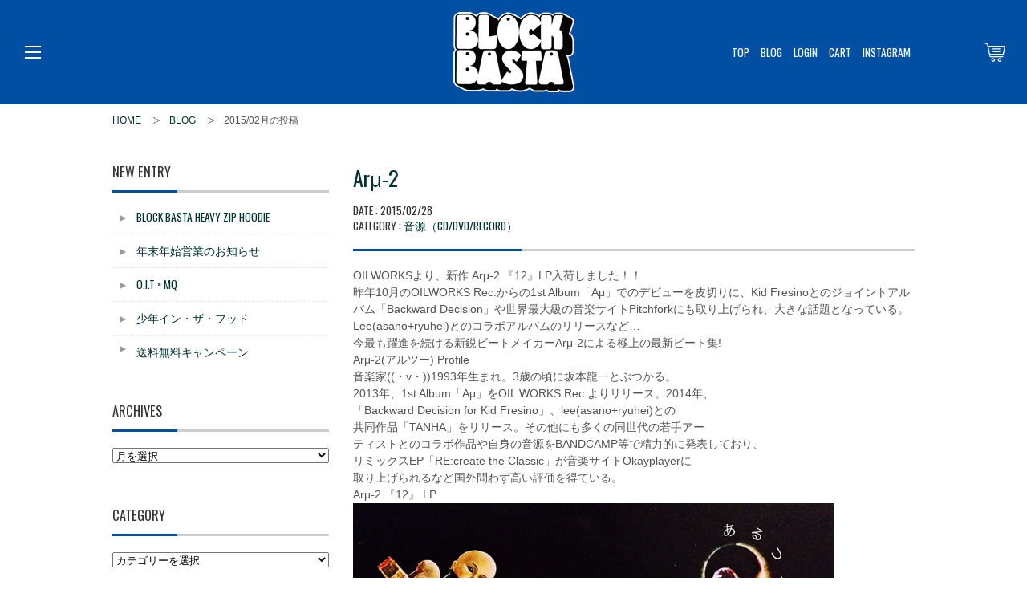

--- FILE ---
content_type: text/html; charset=UTF-8
request_url: http://blog.blockbasta.com/date/2015/02
body_size: 10950
content:
<!DOCTYPE html>
<html>
<head>
<meta charset="UTF-8" />
<title>2月, 2015 | BLOCK BASTA</title>
<meta name="viewport" content="width=device-width,user-scalable=no" />
<meta name="format-detection" content="telephone=no"> 
<link rel="stylesheet" href="http://blog.blockbasta.com/wp/wp-content/themes/block01/style.css">
<link rel="icon" type="image/x-icon" href="http://blog.blockbasta.com/wp/wp-content/themes/block01/img/common/favicon.ico" />
<link rel="shortcut icon" type="image/x-icon" href="http://blog.blockbasta.com/wp/wp-content/themes/block01/img/common/favicon.ico" />
<link rel="alternate" type="application/rss+xml" title="RSS 2.0" href="http://blog.blockbasta.com/feed" />
<link rel="alternate" type="application/atom+xml" title="Atom 1.0" href="http://blog.blockbasta.com/feed/atom" />
<link rel="pingback" href="http://blog.blockbasta.com/wp/xmlrpc.php" />
<script type="text/javascript" src="//ajax.googleapis.com/ajax/libs/jquery/1.10.2/jquery.min.js"></script>
<script src="http://blog.blockbasta.com/wp/wp-content/themes/block01/js/script.js"></script>
<script src="http://blog.blockbasta.com/wp/wp-content/themes/block01/js/scrolltopcontrol.js"></script>
<link rel="stylesheet" href="http://blog.blockbasta.com/wp/wp-content/themes/block01/css/topics.css">

<script src="http://blog.blockbasta.com/wp/wp-content/themes/block01/js/iscroll.min.js"></script>
<script src="http://blog.blockbasta.com/wp/wp-content/themes/block01/js/drawer.min.js"></script>
<script src="http://blog.blockbasta.com/wp/wp-content/themes/block01/js/dropdown.min.js"></script>
<!--[if lt IE 9]>
  <script src="http://blog.blockbasta.com/wp/wp-content/themes/block01/js/html5.js"></script>
  <script src="http://blog.blockbasta.com/wp/wp-content/themes/block01/js/IE9.js"></script>
  <script src="http://blog.blockbasta.com/wp/wp-content/themes/block01/js/css3-mediaqueries.js"></script>
<![endif]-->

<!-- All in One SEO Pack 2.8 by Michael Torbert of Semper Fi Web Design[55,86] -->
<link rel='next' href='http://blog.blockbasta.com/date/2015/02/page/2' />

<link rel="canonical" href="http://blog.blockbasta.com/date/2015/02" />
			<script type="text/javascript" >
				window.ga=window.ga||function(){(ga.q=ga.q||[]).push(arguments)};ga.l=+new Date;
				ga('create', 'UA-101255532-1', 'auto');
				// Plugins
				
				ga('send', 'pageview');
			</script>
			<script async src="https://www.google-analytics.com/analytics.js"></script>
			<!-- /all in one seo pack -->
<link rel='stylesheet' id='colorbox-theme1-css'  href='http://blog.blockbasta.com/wp/wp-content/plugins/jquery-colorbox/themes/theme1/colorbox.css?ver=4.6.2' type='text/css' media='screen' />
<script type='text/javascript' src='http://blog.blockbasta.com/wp/wp-includes/js/jquery/jquery.js?ver=1.12.4'></script>
<script type='text/javascript' src='http://blog.blockbasta.com/wp/wp-includes/js/jquery/jquery-migrate.min.js?ver=1.4.1'></script>
<script type='text/javascript'>
/* <![CDATA[ */
var jQueryColorboxSettingsArray = {"jQueryColorboxVersion":"4.6.2","colorboxInline":"false","colorboxIframe":"false","colorboxGroupId":"","colorboxTitle":"","colorboxWidth":"false","colorboxHeight":"false","colorboxMaxWidth":"false","colorboxMaxHeight":"false","colorboxSlideshow":"false","colorboxSlideshowAuto":"false","colorboxScalePhotos":"true","colorboxPreloading":"false","colorboxOverlayClose":"true","colorboxLoop":"true","colorboxEscKey":"true","colorboxArrowKey":"true","colorboxScrolling":"true","colorboxOpacity":"0.85","colorboxTransition":"elastic","colorboxSpeed":"350","colorboxSlideshowSpeed":"2500","colorboxClose":"close","colorboxNext":"next","colorboxPrevious":"previous","colorboxSlideshowStart":"start slideshow","colorboxSlideshowStop":"stop slideshow","colorboxCurrent":"{current} of {total} images","colorboxXhrError":"This content failed to load.","colorboxImgError":"This image failed to load.","colorboxImageMaxWidth":"90%","colorboxImageMaxHeight":"90%","colorboxImageHeight":"false","colorboxImageWidth":"false","colorboxLinkHeight":"false","colorboxLinkWidth":"false","colorboxInitialHeight":"100","colorboxInitialWidth":"300","autoColorboxJavaScript":"","autoHideFlash":"","autoColorbox":"true","autoColorboxGalleries":"","addZoomOverlay":"","useGoogleJQuery":"","colorboxAddClassToLinks":""};
/* ]]> */
</script>
<script type='text/javascript' src='http://blog.blockbasta.com/wp/wp-content/plugins/jquery-colorbox/js/jquery.colorbox-min.js?ver=1.4.33'></script>
<script type='text/javascript' src='http://blog.blockbasta.com/wp/wp-content/plugins/jquery-colorbox/js/jquery-colorbox-wrapper-min.js?ver=4.6.2'></script>
<link rel='https://api.w.org/' href='http://blog.blockbasta.com/wp-json/' />
</head>

<body class="archive date">
  <div id="wrapper" class="drawer drawer--left">
    <div id="header">
      <div class="inner">
        <h1><a href="http://www.blockbasta.com/" title="BLOCK BASTA"><img src="http://blog.blockbasta.com/wp/wp-content/themes/block01/img/common/logo.png" width="151" height="100" alt="BLOCK BASTA"></a></h1>
        <div class="gNavi clearfix">
          <ul>
            <li><a href="http://www.blockbasta.com/" title="TOP">TOP</a></li>
            <li><a href="http://blog.blockbasta.com" title="BLOG">BLOG</a></li>
            <li><a href="http://www.blockbasta.com/?mode=members" title="LOGIN">LOGIN</a></li>
            <li><a href="http://www.blockbasta.com/?mode=cart_inn" title="CART">CART</a></li>
            <li><a href="https://www.instagram.com/block_basta/" title="INSTAGRAM" target="_blank">INSTAGRAM</a></li>
          </ul>
        <!--//.gNavi--></div>
        <div class="btnHeadCart"><a href="http://www.blockbasta.com/?mode=cart_inn" title="CART"><img src="http://blog.blockbasta.com/wp/wp-content/themes/block01/img/common/cart.svg"></a></div>
        <div class="btnMenu"><a href="javascript:void(0)" class="drawer-toggle"><span id="btnPanelIcon"></span></a></div>
        <div class="drawer-nav" id="sideNavi">
          <ul class="drawer-menu">
            <li class="btnClose"><a class="closeMenu"><span>CLOSE MENU</span></a></li>
            <li><a href="http://www.blockbasta.com/" title="TOP">TOP</a></li>
            <li><a href="http://www.blockbasta.com/?mode=srh&sort=n&keyword=" title="CONTACT">NEW ARRIVALS</a></li>
            <li class="drawer-dropdown">
              <a href="#" data-toggle="dropdown" class="iArrow">MEMBER</a>
              <ul class="drawer-dropdown-menu">
                <li><a href="http://www.blockbasta.com/?mode=members" title="LOGIN">LOGIN</a></li>
                <li><a href="https://members.shop-pro.jp/?mode=members_regi&shop_id=PA01079476" title="JOIN">JOIN</a></li>
                <li><a href="http://www.blockbasta.com/?mode=myaccount" title="MY PAGE">MY PAGE</a></li>
              </ul>
            </li>
            <li><a href="http://www.blockbasta.com/?mode=cart_inn" title="CART">VIEW CART</a></li>
            <li class="drawer-dropdown">
              <a href="#" data-toggle="dropdown" class="iArrow">SHOPPING GUIDE</a>
              <ul class="drawer-dropdown-menu">
                <li><a href="http://www.blockbasta.com/?mode=sk">特定商取引法に基づく表記</a></li>
                <li><a href="http://www.blockbasta.com/?mode=sk#delivery">送料・配送方法</a></li>
                <li><a href="http://www.blockbasta.com/?mode=sk#payment">お支払い方法</a></li>
                <li><a href="http://www.blockbasta.com/?mode=privacy">プライバシーポリシー</a></li>
              </ul>
            </li>
            <li><a href="http://blog.blockbasta.com" title="BLOG">BLOG</a></li>
            <li class="drawer-dropdown">
              <a href="#" data-toggle="dropdown" class="iArrow">CATEGORY</a>
              <ul class="drawer-dropdown-menu">
                	<li class="cat-item cat-item-8"><a href="http://blog.blockbasta.com/category/news" >お知らせ</a>
</li>
	<li class="cat-item cat-item-10"><a href="http://blog.blockbasta.com/category/items" >商品情報</a>
</li>
	<li class="cat-item cat-item-3"><a href="http://blog.blockbasta.com/category/events" >イベント情報</a>
</li>
              </ul>
            </li>
            <li class="drawer-dropdown">
              <a href="#" data-toggle="dropdown" class="iArrow">ARCHIVES</a>
              <ul class="drawer-dropdown-menu">
                	<li><a href='http://blog.blockbasta.com/date/2025/12'>2025年12月</a></li>
	<li><a href='http://blog.blockbasta.com/date/2025/11'>2025年11月</a></li>
	<li><a href='http://blog.blockbasta.com/date/2025/09'>2025年9月</a></li>
	<li><a href='http://blog.blockbasta.com/date/2025/08'>2025年8月</a></li>
	<li><a href='http://blog.blockbasta.com/date/2025/06'>2025年6月</a></li>
	<li><a href='http://blog.blockbasta.com/date/2025/05'>2025年5月</a></li>
	<li><a href='http://blog.blockbasta.com/date/2025/04'>2025年4月</a></li>
	<li><a href='http://blog.blockbasta.com/date/2025/03'>2025年3月</a></li>
	<li><a href='http://blog.blockbasta.com/date/2025/02'>2025年2月</a></li>
	<li><a href='http://blog.blockbasta.com/date/2025/01'>2025年1月</a></li>
	<li><a href='http://blog.blockbasta.com/date/2024/12'>2024年12月</a></li>
	<li><a href='http://blog.blockbasta.com/date/2024/10'>2024年10月</a></li>
	<li><a href='http://blog.blockbasta.com/date/2024/09'>2024年9月</a></li>
	<li><a href='http://blog.blockbasta.com/date/2024/07'>2024年7月</a></li>
	<li><a href='http://blog.blockbasta.com/date/2024/06'>2024年6月</a></li>
	<li><a href='http://blog.blockbasta.com/date/2024/05'>2024年5月</a></li>
	<li><a href='http://blog.blockbasta.com/date/2024/04'>2024年4月</a></li>
	<li><a href='http://blog.blockbasta.com/date/2024/03'>2024年3月</a></li>
	<li><a href='http://blog.blockbasta.com/date/2024/02'>2024年2月</a></li>
	<li><a href='http://blog.blockbasta.com/date/2024/01'>2024年1月</a></li>
	<li><a href='http://blog.blockbasta.com/date/2023/12'>2023年12月</a></li>
	<li><a href='http://blog.blockbasta.com/date/2023/11'>2023年11月</a></li>
	<li><a href='http://blog.blockbasta.com/date/2023/10'>2023年10月</a></li>
	<li><a href='http://blog.blockbasta.com/date/2023/09'>2023年9月</a></li>
	<li><a href='http://blog.blockbasta.com/date/2023/08'>2023年8月</a></li>
	<li><a href='http://blog.blockbasta.com/date/2023/07'>2023年7月</a></li>
	<li><a href='http://blog.blockbasta.com/date/2023/06'>2023年6月</a></li>
	<li><a href='http://blog.blockbasta.com/date/2023/05'>2023年5月</a></li>
	<li><a href='http://blog.blockbasta.com/date/2023/04'>2023年4月</a></li>
	<li><a href='http://blog.blockbasta.com/date/2023/03'>2023年3月</a></li>
	<li><a href='http://blog.blockbasta.com/date/2023/02'>2023年2月</a></li>
	<li><a href='http://blog.blockbasta.com/date/2023/01'>2023年1月</a></li>
	<li><a href='http://blog.blockbasta.com/date/2022/12'>2022年12月</a></li>
	<li><a href='http://blog.blockbasta.com/date/2022/11'>2022年11月</a></li>
	<li><a href='http://blog.blockbasta.com/date/2022/10'>2022年10月</a></li>
	<li><a href='http://blog.blockbasta.com/date/2022/09'>2022年9月</a></li>
	<li><a href='http://blog.blockbasta.com/date/2022/08'>2022年8月</a></li>
	<li><a href='http://blog.blockbasta.com/date/2022/07'>2022年7月</a></li>
	<li><a href='http://blog.blockbasta.com/date/2022/06'>2022年6月</a></li>
	<li><a href='http://blog.blockbasta.com/date/2022/05'>2022年5月</a></li>
	<li><a href='http://blog.blockbasta.com/date/2022/04'>2022年4月</a></li>
	<li><a href='http://blog.blockbasta.com/date/2022/03'>2022年3月</a></li>
	<li><a href='http://blog.blockbasta.com/date/2022/02'>2022年2月</a></li>
	<li><a href='http://blog.blockbasta.com/date/2022/01'>2022年1月</a></li>
	<li><a href='http://blog.blockbasta.com/date/2021/12'>2021年12月</a></li>
	<li><a href='http://blog.blockbasta.com/date/2021/11'>2021年11月</a></li>
	<li><a href='http://blog.blockbasta.com/date/2021/10'>2021年10月</a></li>
	<li><a href='http://blog.blockbasta.com/date/2021/09'>2021年9月</a></li>
	<li><a href='http://blog.blockbasta.com/date/2021/08'>2021年8月</a></li>
	<li><a href='http://blog.blockbasta.com/date/2021/07'>2021年7月</a></li>
	<li><a href='http://blog.blockbasta.com/date/2021/06'>2021年6月</a></li>
	<li><a href='http://blog.blockbasta.com/date/2021/05'>2021年5月</a></li>
	<li><a href='http://blog.blockbasta.com/date/2021/04'>2021年4月</a></li>
	<li><a href='http://blog.blockbasta.com/date/2021/03'>2021年3月</a></li>
	<li><a href='http://blog.blockbasta.com/date/2021/02'>2021年2月</a></li>
	<li><a href='http://blog.blockbasta.com/date/2021/01'>2021年1月</a></li>
	<li><a href='http://blog.blockbasta.com/date/2020/12'>2020年12月</a></li>
	<li><a href='http://blog.blockbasta.com/date/2020/11'>2020年11月</a></li>
	<li><a href='http://blog.blockbasta.com/date/2020/10'>2020年10月</a></li>
	<li><a href='http://blog.blockbasta.com/date/2020/09'>2020年9月</a></li>
	<li><a href='http://blog.blockbasta.com/date/2020/08'>2020年8月</a></li>
	<li><a href='http://blog.blockbasta.com/date/2020/07'>2020年7月</a></li>
	<li><a href='http://blog.blockbasta.com/date/2020/06'>2020年6月</a></li>
	<li><a href='http://blog.blockbasta.com/date/2020/05'>2020年5月</a></li>
	<li><a href='http://blog.blockbasta.com/date/2020/04'>2020年4月</a></li>
	<li><a href='http://blog.blockbasta.com/date/2020/03'>2020年3月</a></li>
	<li><a href='http://blog.blockbasta.com/date/2020/02'>2020年2月</a></li>
	<li><a href='http://blog.blockbasta.com/date/2020/01'>2020年1月</a></li>
	<li><a href='http://blog.blockbasta.com/date/2019/12'>2019年12月</a></li>
	<li><a href='http://blog.blockbasta.com/date/2019/11'>2019年11月</a></li>
	<li><a href='http://blog.blockbasta.com/date/2019/10'>2019年10月</a></li>
	<li><a href='http://blog.blockbasta.com/date/2019/09'>2019年9月</a></li>
	<li><a href='http://blog.blockbasta.com/date/2019/08'>2019年8月</a></li>
	<li><a href='http://blog.blockbasta.com/date/2019/07'>2019年7月</a></li>
	<li><a href='http://blog.blockbasta.com/date/2019/06'>2019年6月</a></li>
	<li><a href='http://blog.blockbasta.com/date/2019/05'>2019年5月</a></li>
	<li><a href='http://blog.blockbasta.com/date/2019/04'>2019年4月</a></li>
	<li><a href='http://blog.blockbasta.com/date/2019/03'>2019年3月</a></li>
	<li><a href='http://blog.blockbasta.com/date/2019/01'>2019年1月</a></li>
	<li><a href='http://blog.blockbasta.com/date/2018/12'>2018年12月</a></li>
	<li><a href='http://blog.blockbasta.com/date/2018/11'>2018年11月</a></li>
	<li><a href='http://blog.blockbasta.com/date/2018/10'>2018年10月</a></li>
	<li><a href='http://blog.blockbasta.com/date/2018/09'>2018年9月</a></li>
	<li><a href='http://blog.blockbasta.com/date/2018/08'>2018年8月</a></li>
	<li><a href='http://blog.blockbasta.com/date/2018/07'>2018年7月</a></li>
	<li><a href='http://blog.blockbasta.com/date/2018/06'>2018年6月</a></li>
	<li><a href='http://blog.blockbasta.com/date/2018/05'>2018年5月</a></li>
	<li><a href='http://blog.blockbasta.com/date/2018/04'>2018年4月</a></li>
	<li><a href='http://blog.blockbasta.com/date/2018/03'>2018年3月</a></li>
	<li><a href='http://blog.blockbasta.com/date/2018/02'>2018年2月</a></li>
	<li><a href='http://blog.blockbasta.com/date/2018/01'>2018年1月</a></li>
	<li><a href='http://blog.blockbasta.com/date/2017/12'>2017年12月</a></li>
	<li><a href='http://blog.blockbasta.com/date/2017/11'>2017年11月</a></li>
	<li><a href='http://blog.blockbasta.com/date/2017/10'>2017年10月</a></li>
	<li><a href='http://blog.blockbasta.com/date/2017/09'>2017年9月</a></li>
	<li><a href='http://blog.blockbasta.com/date/2017/08'>2017年8月</a></li>
	<li><a href='http://blog.blockbasta.com/date/2017/07'>2017年7月</a></li>
	<li><a href='http://blog.blockbasta.com/date/2017/06'>2017年6月</a></li>
	<li><a href='http://blog.blockbasta.com/date/2017/04'>2017年4月</a></li>
	<li><a href='http://blog.blockbasta.com/date/2017/03'>2017年3月</a></li>
	<li><a href='http://blog.blockbasta.com/date/2017/02'>2017年2月</a></li>
	<li><a href='http://blog.blockbasta.com/date/2017/01'>2017年1月</a></li>
	<li><a href='http://blog.blockbasta.com/date/2016/12'>2016年12月</a></li>
	<li><a href='http://blog.blockbasta.com/date/2016/11'>2016年11月</a></li>
	<li><a href='http://blog.blockbasta.com/date/2016/10'>2016年10月</a></li>
	<li><a href='http://blog.blockbasta.com/date/2016/09'>2016年9月</a></li>
	<li><a href='http://blog.blockbasta.com/date/2016/08'>2016年8月</a></li>
	<li><a href='http://blog.blockbasta.com/date/2016/07'>2016年7月</a></li>
	<li><a href='http://blog.blockbasta.com/date/2016/06'>2016年6月</a></li>
	<li><a href='http://blog.blockbasta.com/date/2016/05'>2016年5月</a></li>
	<li><a href='http://blog.blockbasta.com/date/2016/04'>2016年4月</a></li>
	<li><a href='http://blog.blockbasta.com/date/2016/03'>2016年3月</a></li>
	<li><a href='http://blog.blockbasta.com/date/2016/02'>2016年2月</a></li>
	<li><a href='http://blog.blockbasta.com/date/2016/01'>2016年1月</a></li>
	<li><a href='http://blog.blockbasta.com/date/2015/12'>2015年12月</a></li>
	<li><a href='http://blog.blockbasta.com/date/2015/11'>2015年11月</a></li>
	<li><a href='http://blog.blockbasta.com/date/2015/10'>2015年10月</a></li>
	<li><a href='http://blog.blockbasta.com/date/2015/09'>2015年9月</a></li>
	<li><a href='http://blog.blockbasta.com/date/2015/08'>2015年8月</a></li>
	<li><a href='http://blog.blockbasta.com/date/2015/07'>2015年7月</a></li>
	<li><a href='http://blog.blockbasta.com/date/2015/06'>2015年6月</a></li>
	<li><a href='http://blog.blockbasta.com/date/2015/05'>2015年5月</a></li>
	<li><a href='http://blog.blockbasta.com/date/2015/04'>2015年4月</a></li>
	<li><a href='http://blog.blockbasta.com/date/2015/03'>2015年3月</a></li>
	<li><a href='http://blog.blockbasta.com/date/2015/02'>2015年2月</a></li>
	<li><a href='http://blog.blockbasta.com/date/2015/01'>2015年1月</a></li>
	<li><a href='http://blog.blockbasta.com/date/2014/12'>2014年12月</a></li>
	<li><a href='http://blog.blockbasta.com/date/2014/11'>2014年11月</a></li>
	<li><a href='http://blog.blockbasta.com/date/2014/10'>2014年10月</a></li>
	<li><a href='http://blog.blockbasta.com/date/2014/09'>2014年9月</a></li>
	<li><a href='http://blog.blockbasta.com/date/2014/08'>2014年8月</a></li>
	<li><a href='http://blog.blockbasta.com/date/2014/07'>2014年7月</a></li>
	<li><a href='http://blog.blockbasta.com/date/2014/06'>2014年6月</a></li>
	<li><a href='http://blog.blockbasta.com/date/2014/05'>2014年5月</a></li>
	<li><a href='http://blog.blockbasta.com/date/2014/04'>2014年4月</a></li>
	<li><a href='http://blog.blockbasta.com/date/2014/03'>2014年3月</a></li>
	<li><a href='http://blog.blockbasta.com/date/2014/02'>2014年2月</a></li>
	<li><a href='http://blog.blockbasta.com/date/2014/01'>2014年1月</a></li>
	<li><a href='http://blog.blockbasta.com/date/2013/12'>2013年12月</a></li>
	<li><a href='http://blog.blockbasta.com/date/2013/11'>2013年11月</a></li>
	<li><a href='http://blog.blockbasta.com/date/2013/10'>2013年10月</a></li>
	<li><a href='http://blog.blockbasta.com/date/2013/09'>2013年9月</a></li>
	<li><a href='http://blog.blockbasta.com/date/2013/08'>2013年8月</a></li>
	<li><a href='http://blog.blockbasta.com/date/2013/07'>2013年7月</a></li>
	<li><a href='http://blog.blockbasta.com/date/2013/06'>2013年6月</a></li>
	<li><a href='http://blog.blockbasta.com/date/2013/05'>2013年5月</a></li>
	<li><a href='http://blog.blockbasta.com/date/2013/04'>2013年4月</a></li>
	<li><a href='http://blog.blockbasta.com/date/2013/03'>2013年3月</a></li>
	<li><a href='http://blog.blockbasta.com/date/2013/02'>2013年2月</a></li>
	<li><a href='http://blog.blockbasta.com/date/2013/01'>2013年1月</a></li>
	<li><a href='http://blog.blockbasta.com/date/2012/12'>2012年12月</a></li>
	<li><a href='http://blog.blockbasta.com/date/2012/11'>2012年11月</a></li>
	<li><a href='http://blog.blockbasta.com/date/2012/10'>2012年10月</a></li>
	<li><a href='http://blog.blockbasta.com/date/2012/09'>2012年9月</a></li>
	<li><a href='http://blog.blockbasta.com/date/2012/08'>2012年8月</a></li>
	<li><a href='http://blog.blockbasta.com/date/2012/07'>2012年7月</a></li>
	<li><a href='http://blog.blockbasta.com/date/2012/06'>2012年6月</a></li>
	<li><a href='http://blog.blockbasta.com/date/2012/05'>2012年5月</a></li>
	<li><a href='http://blog.blockbasta.com/date/2012/04'>2012年4月</a></li>
	<li><a href='http://blog.blockbasta.com/date/2012/03'>2012年3月</a></li>
	<li><a href='http://blog.blockbasta.com/date/2012/02'>2012年2月</a></li>
	<li><a href='http://blog.blockbasta.com/date/2012/01'>2012年1月</a></li>
	<li><a href='http://blog.blockbasta.com/date/2011/12'>2011年12月</a></li>
	<li><a href='http://blog.blockbasta.com/date/2011/11'>2011年11月</a></li>
	<li><a href='http://blog.blockbasta.com/date/2011/10'>2011年10月</a></li>
	<li><a href='http://blog.blockbasta.com/date/2011/09'>2011年9月</a></li>
	<li><a href='http://blog.blockbasta.com/date/2011/08'>2011年8月</a></li>
	<li><a href='http://blog.blockbasta.com/date/2011/07'>2011年7月</a></li>
	<li><a href='http://blog.blockbasta.com/date/2011/06'>2011年6月</a></li>
	<li><a href='http://blog.blockbasta.com/date/2011/05'>2011年5月</a></li>
	<li><a href='http://blog.blockbasta.com/date/2011/04'>2011年4月</a></li>
	<li><a href='http://blog.blockbasta.com/date/2011/03'>2011年3月</a></li>
	<li><a href='http://blog.blockbasta.com/date/2011/02'>2011年2月</a></li>
	<li><a href='http://blog.blockbasta.com/date/2011/01'>2011年1月</a></li>
	<li><a href='http://blog.blockbasta.com/date/2010/12'>2010年12月</a></li>
	<li><a href='http://blog.blockbasta.com/date/2010/11'>2010年11月</a></li>
	<li><a href='http://blog.blockbasta.com/date/2010/10'>2010年10月</a></li>
	<li><a href='http://blog.blockbasta.com/date/2010/09'>2010年9月</a></li>
	<li><a href='http://blog.blockbasta.com/date/2010/08'>2010年8月</a></li>
	<li><a href='http://blog.blockbasta.com/date/2010/07'>2010年7月</a></li>
	<li><a href='http://blog.blockbasta.com/date/2010/06'>2010年6月</a></li>
	<li><a href='http://blog.blockbasta.com/date/2010/05'>2010年5月</a></li>
	<li><a href='http://blog.blockbasta.com/date/2010/04'>2010年4月</a></li>
	<li><a href='http://blog.blockbasta.com/date/2010/03'>2010年3月</a></li>
	<li><a href='http://blog.blockbasta.com/date/2010/02'>2010年2月</a></li>
	<li><a href='http://blog.blockbasta.com/date/2010/01'>2010年1月</a></li>
	<li><a href='http://blog.blockbasta.com/date/2009/12'>2009年12月</a></li>
	<li><a href='http://blog.blockbasta.com/date/2009/11'>2009年11月</a></li>
	<li><a href='http://blog.blockbasta.com/date/2009/10'>2009年10月</a></li>
	<li><a href='http://blog.blockbasta.com/date/2009/09'>2009年9月</a></li>
	<li><a href='http://blog.blockbasta.com/date/2009/08'>2009年8月</a></li>
	<li><a href='http://blog.blockbasta.com/date/2009/07'>2009年7月</a></li>
	<li><a href='http://blog.blockbasta.com/date/2009/06'>2009年6月</a></li>
	<li><a href='http://blog.blockbasta.com/date/2009/05'>2009年5月</a></li>
	<li><a href='http://blog.blockbasta.com/date/2009/04'>2009年4月</a></li>
	<li><a href='http://blog.blockbasta.com/date/2009/03'>2009年3月</a></li>
	<li><a href='http://blog.blockbasta.com/date/2009/02'>2009年2月</a></li>
	<li><a href='http://blog.blockbasta.com/date/2009/01'>2009年1月</a></li>
	<li><a href='http://blog.blockbasta.com/date/2008/12'>2008年12月</a></li>
	<li><a href='http://blog.blockbasta.com/date/2008/11'>2008年11月</a></li>
	<li><a href='http://blog.blockbasta.com/date/2008/10'>2008年10月</a></li>
	<li><a href='http://blog.blockbasta.com/date/2008/09'>2008年9月</a></li>
	<li><a href='http://blog.blockbasta.com/date/2008/08'>2008年8月</a></li>
	<li><a href='http://blog.blockbasta.com/date/2008/07'>2008年7月</a></li>
	<li><a href='http://blog.blockbasta.com/date/2008/06'>2008年6月</a></li>
	<li><a href='http://blog.blockbasta.com/date/2008/05'>2008年5月</a></li>
	<li><a href='http://blog.blockbasta.com/date/2008/04'>2008年4月</a></li>
	<li><a href='http://blog.blockbasta.com/date/2008/03'>2008年3月</a></li>
	<li><a href='http://blog.blockbasta.com/date/2008/02'>2008年2月</a></li>
	<li><a href='http://blog.blockbasta.com/date/2008/01'>2008年1月</a></li>
	<li><a href='http://blog.blockbasta.com/date/2007/12'>2007年12月</a></li>
	<li><a href='http://blog.blockbasta.com/date/2007/11'>2007年11月</a></li>
	<li><a href='http://blog.blockbasta.com/date/2007/10'>2007年10月</a></li>
	<li><a href='http://blog.blockbasta.com/date/2007/09'>2007年9月</a></li>
	<li><a href='http://blog.blockbasta.com/date/2007/08'>2007年8月</a></li>
	<li><a href='http://blog.blockbasta.com/date/2007/07'>2007年7月</a></li>
	<li><a href='http://blog.blockbasta.com/date/2007/06'>2007年6月</a></li>
	<li><a href='http://blog.blockbasta.com/date/2007/05'>2007年5月</a></li>
              </ul>
            </li>
            <li><a href="https://secure.shop-pro.jp/?mode=inq&shop_id=PA01079476" title="CONTACT">CONTACT</a></li>
            <li class="iSns fb"><a href="https://www.facebook.com/blockbasta.jp/" title="Facebook" target="_blank">FACEBOOK</a></li>
            <li class="iSns in"><a href="https://www.instagram.com/block_basta/" title="instagram" target="_blank">INSTAGRAM</a></li>
            <li class="iSns tw"><a href="https://twitter.com/block_basta" title="Twitter" target="_blank">TWITTER</a></li>
          </ul>
        <!--//#sideNavi--></div>
      <!--//.inner--></div>
    <!--//#header--></div>

    <div class="modWrap" id="entry">
      <div id="contents">
        <div id="breadcrumb">
          <ol>
            <li><a href="http://www.blockbasta.com/">HOME</a></li>
            <li><a href="http://blog.blockbasta.com" title="BLOG">BLOG</a></li>
            <li>2015/02月の投稿</li>
          </ol>
        <!--//#breadcrumb--></div>
        <div class="main">
		                      <div class="postBox">
            <div class="postTtl">
              <h2><a href="http://blog.blockbasta.com/3928" title="Arμ-2">Arμ-2</a></h2>
              <p class="meta">DATE : 2015/02/28<br>CATEGORY : <a href="http://blog.blockbasta.com/category/items/music" rel="category tag">音源（CD/DVD/RECORD）</a></p>
            <!--//.postTtl--></div>
            <div class="postContents">
              <p>OILWORKSより、新作 Arμ-2 『12』LP入荷しました！！<br />
昨年10月のOILWORKS Rec.からの1st Album「Aμ」でのデビューを皮切りに、Kid Fresinoとのジョイントアルバム「Backward Decision」や世界最大級の音楽サイトPitchforkにも取り上げられ、大きな話題となっている。<br />
Lee(asano+ryuhei)とのコラボアルバムのリリースなど&#8230;<br />
今最も躍進を続ける新鋭ビートメイカーArμ-2による極上の最新ビート集!<br />
Arμ-2(アルツー)  Profile<br />
音楽家((・v・))1993年生まれ。3歳の頃に坂本龍一とぶつかる。<br />
2013年、1st Album「Aμ」をOIL WORKS Rec.よりリリース。2014年、<br />
「Backward Decision for Kid Fresino」、lee(asano+ryuhei)との<br />
共同作品「TANHA」をリリース。その他にも多くの同世代の若手アー<br />
ティストとのコラボ作品や自身の音源をBANDCAMP等で精力的に発表しており、<br />
リミックスEP「RE:create the Classic」が音楽サイトOkayplayerに<br />
取り上げられるなど国外問わず高い評価を得ている。<br />
Arμ-2 『12』 LP<br />
<a href="http://blog.blockbasta.com/wp/wp-content/uploads/old/2015022816431127d.jpg" target="_blank"><img class="colorbox-3928"  src="http://blog.blockbasta.com/wp/wp-content/uploads/old/2015022816431127d.jpg" alt="12 jaket_" border="0" width="600" height="600" /></a><br />
[LP]<br />
Track List<br />
side-a<br />
1.SPACESCAPE<br />
2.Walkin<br />
3.One Day ft.Linn Mori<br />
4.PSYCHE<br />
side-b<br />
5.Basic Buddhism<br />
6.HENTAI JAP<br />
7.PA RA PA PA<br />
8.THE CATER<br />
All Tracks Produced &#038; Mixed by Arµ-2<br />
Mastered by Inner Science<br />
Designed by Akira Noto.<br />
1,944yen tax-in<br />
<a href="http://www.blockbasta.com/" target="_blank" title="BLOCK BASTA ONLINE STORE">BLOCK BASTA ONLINE STORE</a>←CHECK！！<br />
BLOCK BASTA<br />
〒700-0822<br />
岡山県岡山市北区表町2-6-45栄町パーキングビル１F<br />
<br />電話/FAX<br />
086-234-8901<br />
メール<br />
<a href="mailto:block_basta@yahoo.co.jp">block_basta@yahoo.co.jp</a></p>
            <!--//.postContents--></div>
          <!--//.postBox--></div>
		            <div class="postBox">
            <div class="postTtl">
              <h2><a href="http://blog.blockbasta.com/3926" title="SHINPEITA presens. MIIC BATTLE ASSOCIATION -MBA3 &#038; UMB2013 CHAMPION MIX">SHINPEITA presens. MIIC BATTLE ASSOCIATION -MBA3 &#038; UMB2013 CHAMPION MIX</a></h2>
              <p class="meta">DATE : 2015/02/25<br>CATEGORY : <a href="http://blog.blockbasta.com/category/items/music" rel="category tag">音源（CD/DVD/RECORD）</a></p>
            <!--//.postTtl--></div>
            <div class="postContents">
              <p>Libra Recordsより、晋平太監修によるフリースタイルMCバトルで名を挙げたMC達の音源集プラス、国内最大のMCバトル ULTIMATE MCBATTLE 2013 全予選のチャンプによるONEWAY MIX入荷しました！<br />
全国各地のMCによる音源でのカマし合い。MCBATTLE 10年選手サイプレス上野、DOTAMA、NAIKA-MC、晋平太を筆頭に、 畑違いながら DJBATTLE 世界一の男 DJ 威蔵まで参加の OLDSCHOOL は超必聴。ANOTHER SIDE には超豪華 MC が勢揃い の UMB2013 全国 32 カ所の予選の王者達による ONEWAY MIX。PRODUCE に I-DEA、MIX に DJ 松永、MIX エンジニアに ILLICIT TSUBOI を迎えた超豪華版。HIPHOP 界を飛び出して人気を拡大し続ける MC バトル！<br />
『SHINPEITA presens. MIIC BATTLE ASSOCIATION -MBA3 &#038; UMB2013 CHAMPION MIX-』 (2CD)<br />
<a href="http://blog.blockbasta.com/wp/wp-content/uploads/old/o0480048013160596554.jpg" target="_blank"><img class="colorbox-3926"  src="http://blog.blockbasta.com/wp/wp-content/uploads/old/o0480048013160596554.jpg" alt="o0480048013160596554.jpg" border="0" width="600" height="600" /></a><br />
-トラックリスト-<br />
DISC 1 -MBA3 SIDE-<br />
01. OHH OHH OHH OLDSCHOOL / DOTAMA, NAIKA-MC, 晋平太, サイプレス上野 &#038; DJ 威蔵 [PRO CHIVA from BUZZERBEATS]<br />
02. HOT MEN / 秘密結社 MMR feat 1horse, tami, 歌舞伎町飲み屋街の皆さん [PRO DJ RIND, Scratched by DJ RIND] 03. ID-1200 (Remix) / Old River State [PRO Matsumoto]<br />
04. 2Face / Madalla vibe [PRO ZIPSIES &#038; 13Friday]<br />
05. Hello Midnight / GIL [ PRO Red E.G]<br />
06. OUT OF THE HOLE feat.GAS BREATH / Kowree [PRO DJ KUWA]<br />
07. FREE JUGEM (I penetrate to deeper.) / 切刃 [PRO KI-1]<br />
08. swallow / SURRY [PRO TB crane]<br />
09. 肉欲 / Show The No.1 [PRO Knic (METRICAL CONCEPT)]<br />
10. チャレンジ / ACE [PRO pro A]<br />
11. 『N.E.S』 / BIG MOOLA [PRO DJ PANASONIC]<br />
12. Go Out.Go Back / KBD&#038;DJ HAMAYA [PRO DJ HAMAYA]<br />
13. I STILL LOVEYOU PT2REMIX / YASSAN [PRO UZK]<br />
14. M.B.H DJRINDREMIX / 晋平太 [PRO DJRIND]<br />
15. BET / TRINITY [PRO kapper]<br />
16. でっかいことを成し遂げるんだ / 歩歩 (ストロベリーパンティース) [PRO 京都河原町ラップ道場]<br />
DISC 2 -UMB MIX 2013 SIDE-<br />
01. R-指定<br />
02. 輪入道<br />
03. 紅桜<br />
04. jag-me<br />
05. ACE<br />
06. P-PONG<br />
07. あざいすと<br />
08. GOLBY<br />
09. YASSAN<br />
10. ガーリー<br />
11. 切刃<br />
12. TK da 黒ぶち<br />
13. Kowree<br />
14. Knic<br />
15. 松元 aka macchan<br />
16. 歩歩<br />
17. BRAVOO<br />
18. KBD<br />
19. BUCHI DA MIC<br />
20. R.O.G<br />
21. MAC-T<br />
22. 句潤<br />
23. GIL<br />
24. 79<br />
25. RAIKA<br />
26. REIDAM<br />
27. MULBE<br />
28. DRAGON ONE<br />
29. KAI<br />
30. mol53<br />
31. DOTAMA<br />
32. NAIKA MC<br />
3.000yen tax-in<br />
<iframe width="420" height="315" src="https://www.youtube.com/embed/4qa-e_GWq-Y" frameborder="0" allowfullscreen></iframe><br />
<a href="http://www.blockbasta.com/" target="_blank" title="BLOCK BASTA ONLINE STORE">BLOCK BASTA ONLINE STORE</a>←CHECK！！<br />
BLOCK BASTA<br />
〒700-0822<br />
岡山県岡山市北区表町2-6-45栄町パーキングビル１F<br />
<br />電話/FAX<br />
086-234-8901<br />
メール<br />
<a href="mailto:block_basta@yahoo.co.jp">block_basta@yahoo.co.jp</a></p>
            <!--//.postContents--></div>
          <!--//.postBox--></div>
		            <div class="postBox">
            <div class="postTtl">
              <h2><a href="http://blog.blockbasta.com/3922" title="進化する文字　EVOLUCION of LETERS">進化する文字　EVOLUCION of LETERS</a></h2>
              <p class="meta">DATE : 2015/02/17<br>CATEGORY : <a href="http://blog.blockbasta.com/category/events" rel="category tag">イベント情報</a></p>
            <!--//.postTtl--></div>
            <div class="postContents">
              <p>2015.2/21(SAT)～3/8(SUN)<br />
Exhibition<br />
進化する文字　EVOLUCION of LETERS<br />
KRESS x JOTA<br />
at MARKERSTUDIO<br />
<a href="http://blog.blockbasta.com/wp/wp-content/uploads/old/EVOLUCION_of_LETERS_JOTAxKRESS_01.jpg" target="_blank"><img class="colorbox-3922"  src="http://blog.blockbasta.com/wp/wp-content/uploads/old/EVOLUCION_of_LETERS_JOTAxKRESS_01.jpg" alt="EVOLUCION_of_LETERS_JOTAxKRESS_01.jpg" border="0" width="600" height="272" /></a><br />
OPENING<br />
2/21 PM16:00～<br />
OPEN　<br />
水曜日～金曜日　PM14.00～19.00<br />
土曜日～日曜日　PM14.00～20.00<br />
最終日3/8はPM19.00まで<br />
月曜日/火曜日休み<br />
Drink<br />
OKADA COFFEE ROASTER<br />
<a href="http://www.blockbasta.com/" target="_blank" title="BLOCK BASTA ONLINE STORE">BLOCK BASTA ONLINE STORE</a>←CHECK！！<br />
BLOCK BASTA<br />
〒700-0822<br />
岡山県岡山市北区表町2-6-45栄町パーキングビル１F<br />
<br />電話/FAX<br />
086-234-8901<br />
メール<br />
<a href="mailto:block_basta@yahoo.co.jp">block_basta@yahoo.co.jp</a></p>
            <!--//.postContents--></div>
          <!--//.postBox--></div>
		            <div class="postBox">
            <div class="postTtl">
              <h2><a href="http://blog.blockbasta.com/3923" title="Soulpot Records">Soulpot Records</a></h2>
              <p class="meta">DATE : 2015/02/13<br>CATEGORY : <a href="http://blog.blockbasta.com/category/items/music" rel="category tag">音源（CD/DVD/RECORD）</a></p>
            <!--//.postTtl--></div>
            <div class="postContents">
              <p>兵庫県加古川市のレコードショップ ” Soulpot Records “より SAUCE MIX シリーズ入荷！！<br />
DJ ZEEK &#8211; Soulpot Records Presents / White Sauce<br />
<a href="http://blog.blockbasta.com/wp/wp-content/uploads/old/white__front.jpg" target="_blank"><img class="colorbox-3923"  src="http://blog.blockbasta.com/wp/wp-content/uploads/old/white__front.jpg" alt="white__front.jpg" border="0" width="600" height="600" /></a><br />
1.404ye tax-in<br />
MANTIS &#8211; Soulpot Records Presents / Orange Sauce<br />
<a href="http://blog.blockbasta.com/wp/wp-content/uploads/old/front_20150212205528e00.jpg" target="_blank"><img class="colorbox-3923"  src="http://blog.blockbasta.com/wp/wp-content/uploads/old/front_20150212205528e00.jpg" alt="front_20150212205528e00.jpg" border="0" width="600" height="600" /></a><br />
1.404ye tax-in<br />
HONDUB HIROAKI &#8211; Soulpot Records Presents / Black Sauce<br />
<a href="http://blog.blockbasta.com/wp/wp-content/uploads/old/black.jpg" target="_blank"><img class="colorbox-3923"  src="http://blog.blockbasta.com/wp/wp-content/uploads/old/black.jpg" alt="black.jpg" border="0" width="600" height="600" /></a><br />
1.404ye tax-in<br />
DJ 旗本退屈男 &#8211; Soulpot Records Presents / Red Sauce<br />
<a href="http://blog.blockbasta.com/wp/wp-content/uploads/old/REDSAUCE.jpg" target="_blank"><img class="colorbox-3923"  src="http://blog.blockbasta.com/wp/wp-content/uploads/old/REDSAUCE.jpg" alt="REDSAUCE.jpg" border="0" width="600" height="600" /></a><br />
1.404ye tax-in<br />
<a href="http://www.blockbasta.com/" target="_blank" title="BLOCK BASTA ONLINE STORE">BLOCK BASTA ONLINE STORE</a>←CHECK！！<br />
BLOCK BASTA<br />
〒700-0822<br />
岡山県岡山市北区表町2-6-45栄町パーキングビル１F<br />
<br />電話/FAX<br />
086-234-8901<br />
メール<br />
<a href="mailto:block_basta@yahoo.co.jp">block_basta@yahoo.co.jp</a></p>
            <!--//.postContents--></div>
          <!--//.postBox--></div>
		            <div class="postBox">
            <div class="postTtl">
              <h2><a href="http://blog.blockbasta.com/3921" title="GRAFFITI">GRAFFITI</a></h2>
              <p class="meta">DATE : 2015/02/08<br>CATEGORY : <a href="http://blog.blockbasta.com/category/events" rel="category tag">イベント情報</a></p>
            <!--//.postTtl--></div>
            <div class="postContents">
              <p>「GRAFFITI」<br />
at 成山画廊<br />
東京都千代田区九段南２ー２ー８ 松岡九段ビル２０５号室<br />
2015年2月7日（土)〜3月7日（土）13:00〜19:00<br />
水曜日、日曜日、祭日　休廊<br />
日本、フランス、アメリカのトップライター WANTO, ROUSOKU, HORFEE, MQ が成山画廊をタギング致します。<br />
<a href="http://blog.blockbasta.com/wp/wp-content/uploads/old/graffiti.jpg" target="_blank"><img class="colorbox-3921"  src="http://blog.blockbasta.com/wp/wp-content/uploads/old/graffiti.jpg" alt="graffiti.jpg" border="0" width="587" height="873" /></a><br />
<a href="http://www.blockbasta.com/" target="_blank" title="BLOCK BASTA ONLINE STORE">BLOCK BASTA ONLINE STORE</a>←CHECK！！<br />
BLOCK BASTA<br />
〒700-0822<br />
岡山県岡山市北区表町2-6-45栄町パーキングビル１F<br />
<br />電話/FAX<br />
086-234-8901<br />
メール<br />
<a href="mailto:block_basta@yahoo.co.jp">block_basta@yahoo.co.jp</a></p>
            <!--//.postContents--></div>
          <!--//.postBox--></div>
		  		          <div class='wp-pagenavi' role='navigation'>
<span class='pages'>1 / 2</span><span aria-current='page' class='current'>1</span><a class="page larger" title="ページ 2" href="http://blog.blockbasta.com/date/2015/02/page/2">2</a><a class="nextpostslink" rel="next" aria-label="Next Page" href="http://blog.blockbasta.com/date/2015/02/page/2">›</a>
</div>        <!--//.main--></div>
            <aside id="sidebar">
	        		<div id="recent-posts-2" class="sBloc">		<h3 class="modTtl">NEW ENTRY</h3>		<ul>
					<li>
				<a href="http://blog.blockbasta.com/6940">BLOCK BASTA HEAVY ZIP HOODIE</a>
						</li>
					<li>
				<a href="http://blog.blockbasta.com/6937">年末年始営業のお知らせ</a>
						</li>
					<li>
				<a href="http://blog.blockbasta.com/6925">O.I.T × MQ</a>
						</li>
					<li>
				<a href="http://blog.blockbasta.com/6921">少年イン・ザ・フッド</a>
						</li>
					<li>
				<a href="http://blog.blockbasta.com/6918">送料無料キャンペーン</a>
						</li>
				</ul>
		</div>		<div id="archives-2" class="sBloc"><h3 class="modTtl">ARCHIVES</h3>		<label class="screen-reader-text" for="archives-dropdown-2">ARCHIVES</label>
		<select id="archives-dropdown-2" name="archive-dropdown" onchange='document.location.href=this.options[this.selectedIndex].value;'>
			
			<option value="">月を選択</option>
				<option value='http://blog.blockbasta.com/date/2025/12'> 2025年12月 &nbsp;(2)</option>
	<option value='http://blog.blockbasta.com/date/2025/11'> 2025年11月 &nbsp;(1)</option>
	<option value='http://blog.blockbasta.com/date/2025/09'> 2025年9月 &nbsp;(3)</option>
	<option value='http://blog.blockbasta.com/date/2025/08'> 2025年8月 &nbsp;(4)</option>
	<option value='http://blog.blockbasta.com/date/2025/06'> 2025年6月 &nbsp;(1)</option>
	<option value='http://blog.blockbasta.com/date/2025/05'> 2025年5月 &nbsp;(2)</option>
	<option value='http://blog.blockbasta.com/date/2025/04'> 2025年4月 &nbsp;(2)</option>
	<option value='http://blog.blockbasta.com/date/2025/03'> 2025年3月 &nbsp;(2)</option>
	<option value='http://blog.blockbasta.com/date/2025/02'> 2025年2月 &nbsp;(2)</option>
	<option value='http://blog.blockbasta.com/date/2025/01'> 2025年1月 &nbsp;(4)</option>
	<option value='http://blog.blockbasta.com/date/2024/12'> 2024年12月 &nbsp;(4)</option>
	<option value='http://blog.blockbasta.com/date/2024/10'> 2024年10月 &nbsp;(4)</option>
	<option value='http://blog.blockbasta.com/date/2024/09'> 2024年9月 &nbsp;(1)</option>
	<option value='http://blog.blockbasta.com/date/2024/07'> 2024年7月 &nbsp;(5)</option>
	<option value='http://blog.blockbasta.com/date/2024/06'> 2024年6月 &nbsp;(2)</option>
	<option value='http://blog.blockbasta.com/date/2024/05'> 2024年5月 &nbsp;(6)</option>
	<option value='http://blog.blockbasta.com/date/2024/04'> 2024年4月 &nbsp;(6)</option>
	<option value='http://blog.blockbasta.com/date/2024/03'> 2024年3月 &nbsp;(3)</option>
	<option value='http://blog.blockbasta.com/date/2024/02'> 2024年2月 &nbsp;(5)</option>
	<option value='http://blog.blockbasta.com/date/2024/01'> 2024年1月 &nbsp;(5)</option>
	<option value='http://blog.blockbasta.com/date/2023/12'> 2023年12月 &nbsp;(6)</option>
	<option value='http://blog.blockbasta.com/date/2023/11'> 2023年11月 &nbsp;(3)</option>
	<option value='http://blog.blockbasta.com/date/2023/10'> 2023年10月 &nbsp;(3)</option>
	<option value='http://blog.blockbasta.com/date/2023/09'> 2023年9月 &nbsp;(4)</option>
	<option value='http://blog.blockbasta.com/date/2023/08'> 2023年8月 &nbsp;(2)</option>
	<option value='http://blog.blockbasta.com/date/2023/07'> 2023年7月 &nbsp;(3)</option>
	<option value='http://blog.blockbasta.com/date/2023/06'> 2023年6月 &nbsp;(3)</option>
	<option value='http://blog.blockbasta.com/date/2023/05'> 2023年5月 &nbsp;(3)</option>
	<option value='http://blog.blockbasta.com/date/2023/04'> 2023年4月 &nbsp;(2)</option>
	<option value='http://blog.blockbasta.com/date/2023/03'> 2023年3月 &nbsp;(3)</option>
	<option value='http://blog.blockbasta.com/date/2023/02'> 2023年2月 &nbsp;(2)</option>
	<option value='http://blog.blockbasta.com/date/2023/01'> 2023年1月 &nbsp;(4)</option>
	<option value='http://blog.blockbasta.com/date/2022/12'> 2022年12月 &nbsp;(6)</option>
	<option value='http://blog.blockbasta.com/date/2022/11'> 2022年11月 &nbsp;(5)</option>
	<option value='http://blog.blockbasta.com/date/2022/10'> 2022年10月 &nbsp;(5)</option>
	<option value='http://blog.blockbasta.com/date/2022/09'> 2022年9月 &nbsp;(6)</option>
	<option value='http://blog.blockbasta.com/date/2022/08'> 2022年8月 &nbsp;(7)</option>
	<option value='http://blog.blockbasta.com/date/2022/07'> 2022年7月 &nbsp;(2)</option>
	<option value='http://blog.blockbasta.com/date/2022/06'> 2022年6月 &nbsp;(5)</option>
	<option value='http://blog.blockbasta.com/date/2022/05'> 2022年5月 &nbsp;(6)</option>
	<option value='http://blog.blockbasta.com/date/2022/04'> 2022年4月 &nbsp;(1)</option>
	<option value='http://blog.blockbasta.com/date/2022/03'> 2022年3月 &nbsp;(5)</option>
	<option value='http://blog.blockbasta.com/date/2022/02'> 2022年2月 &nbsp;(2)</option>
	<option value='http://blog.blockbasta.com/date/2022/01'> 2022年1月 &nbsp;(4)</option>
	<option value='http://blog.blockbasta.com/date/2021/12'> 2021年12月 &nbsp;(5)</option>
	<option value='http://blog.blockbasta.com/date/2021/11'> 2021年11月 &nbsp;(3)</option>
	<option value='http://blog.blockbasta.com/date/2021/10'> 2021年10月 &nbsp;(2)</option>
	<option value='http://blog.blockbasta.com/date/2021/09'> 2021年9月 &nbsp;(1)</option>
	<option value='http://blog.blockbasta.com/date/2021/08'> 2021年8月 &nbsp;(6)</option>
	<option value='http://blog.blockbasta.com/date/2021/07'> 2021年7月 &nbsp;(4)</option>
	<option value='http://blog.blockbasta.com/date/2021/06'> 2021年6月 &nbsp;(2)</option>
	<option value='http://blog.blockbasta.com/date/2021/05'> 2021年5月 &nbsp;(1)</option>
	<option value='http://blog.blockbasta.com/date/2021/04'> 2021年4月 &nbsp;(6)</option>
	<option value='http://blog.blockbasta.com/date/2021/03'> 2021年3月 &nbsp;(9)</option>
	<option value='http://blog.blockbasta.com/date/2021/02'> 2021年2月 &nbsp;(12)</option>
	<option value='http://blog.blockbasta.com/date/2021/01'> 2021年1月 &nbsp;(5)</option>
	<option value='http://blog.blockbasta.com/date/2020/12'> 2020年12月 &nbsp;(11)</option>
	<option value='http://blog.blockbasta.com/date/2020/11'> 2020年11月 &nbsp;(8)</option>
	<option value='http://blog.blockbasta.com/date/2020/10'> 2020年10月 &nbsp;(11)</option>
	<option value='http://blog.blockbasta.com/date/2020/09'> 2020年9月 &nbsp;(5)</option>
	<option value='http://blog.blockbasta.com/date/2020/08'> 2020年8月 &nbsp;(10)</option>
	<option value='http://blog.blockbasta.com/date/2020/07'> 2020年7月 &nbsp;(9)</option>
	<option value='http://blog.blockbasta.com/date/2020/06'> 2020年6月 &nbsp;(7)</option>
	<option value='http://blog.blockbasta.com/date/2020/05'> 2020年5月 &nbsp;(9)</option>
	<option value='http://blog.blockbasta.com/date/2020/04'> 2020年4月 &nbsp;(2)</option>
	<option value='http://blog.blockbasta.com/date/2020/03'> 2020年3月 &nbsp;(1)</option>
	<option value='http://blog.blockbasta.com/date/2020/02'> 2020年2月 &nbsp;(3)</option>
	<option value='http://blog.blockbasta.com/date/2020/01'> 2020年1月 &nbsp;(5)</option>
	<option value='http://blog.blockbasta.com/date/2019/12'> 2019年12月 &nbsp;(4)</option>
	<option value='http://blog.blockbasta.com/date/2019/11'> 2019年11月 &nbsp;(4)</option>
	<option value='http://blog.blockbasta.com/date/2019/10'> 2019年10月 &nbsp;(4)</option>
	<option value='http://blog.blockbasta.com/date/2019/09'> 2019年9月 &nbsp;(7)</option>
	<option value='http://blog.blockbasta.com/date/2019/08'> 2019年8月 &nbsp;(2)</option>
	<option value='http://blog.blockbasta.com/date/2019/07'> 2019年7月 &nbsp;(9)</option>
	<option value='http://blog.blockbasta.com/date/2019/06'> 2019年6月 &nbsp;(1)</option>
	<option value='http://blog.blockbasta.com/date/2019/05'> 2019年5月 &nbsp;(3)</option>
	<option value='http://blog.blockbasta.com/date/2019/04'> 2019年4月 &nbsp;(4)</option>
	<option value='http://blog.blockbasta.com/date/2019/03'> 2019年3月 &nbsp;(1)</option>
	<option value='http://blog.blockbasta.com/date/2019/01'> 2019年1月 &nbsp;(1)</option>
	<option value='http://blog.blockbasta.com/date/2018/12'> 2018年12月 &nbsp;(2)</option>
	<option value='http://blog.blockbasta.com/date/2018/11'> 2018年11月 &nbsp;(6)</option>
	<option value='http://blog.blockbasta.com/date/2018/10'> 2018年10月 &nbsp;(2)</option>
	<option value='http://blog.blockbasta.com/date/2018/09'> 2018年9月 &nbsp;(4)</option>
	<option value='http://blog.blockbasta.com/date/2018/08'> 2018年8月 &nbsp;(3)</option>
	<option value='http://blog.blockbasta.com/date/2018/07'> 2018年7月 &nbsp;(4)</option>
	<option value='http://blog.blockbasta.com/date/2018/06'> 2018年6月 &nbsp;(4)</option>
	<option value='http://blog.blockbasta.com/date/2018/05'> 2018年5月 &nbsp;(7)</option>
	<option value='http://blog.blockbasta.com/date/2018/04'> 2018年4月 &nbsp;(7)</option>
	<option value='http://blog.blockbasta.com/date/2018/03'> 2018年3月 &nbsp;(7)</option>
	<option value='http://blog.blockbasta.com/date/2018/02'> 2018年2月 &nbsp;(4)</option>
	<option value='http://blog.blockbasta.com/date/2018/01'> 2018年1月 &nbsp;(8)</option>
	<option value='http://blog.blockbasta.com/date/2017/12'> 2017年12月 &nbsp;(6)</option>
	<option value='http://blog.blockbasta.com/date/2017/11'> 2017年11月 &nbsp;(7)</option>
	<option value='http://blog.blockbasta.com/date/2017/10'> 2017年10月 &nbsp;(9)</option>
	<option value='http://blog.blockbasta.com/date/2017/09'> 2017年9月 &nbsp;(7)</option>
	<option value='http://blog.blockbasta.com/date/2017/08'> 2017年8月 &nbsp;(4)</option>
	<option value='http://blog.blockbasta.com/date/2017/07'> 2017年7月 &nbsp;(3)</option>
	<option value='http://blog.blockbasta.com/date/2017/06'> 2017年6月 &nbsp;(5)</option>
	<option value='http://blog.blockbasta.com/date/2017/04'> 2017年4月 &nbsp;(10)</option>
	<option value='http://blog.blockbasta.com/date/2017/03'> 2017年3月 &nbsp;(5)</option>
	<option value='http://blog.blockbasta.com/date/2017/02'> 2017年2月 &nbsp;(9)</option>
	<option value='http://blog.blockbasta.com/date/2017/01'> 2017年1月 &nbsp;(3)</option>
	<option value='http://blog.blockbasta.com/date/2016/12'> 2016年12月 &nbsp;(5)</option>
	<option value='http://blog.blockbasta.com/date/2016/11'> 2016年11月 &nbsp;(5)</option>
	<option value='http://blog.blockbasta.com/date/2016/10'> 2016年10月 &nbsp;(6)</option>
	<option value='http://blog.blockbasta.com/date/2016/09'> 2016年9月 &nbsp;(3)</option>
	<option value='http://blog.blockbasta.com/date/2016/08'> 2016年8月 &nbsp;(8)</option>
	<option value='http://blog.blockbasta.com/date/2016/07'> 2016年7月 &nbsp;(7)</option>
	<option value='http://blog.blockbasta.com/date/2016/06'> 2016年6月 &nbsp;(5)</option>
	<option value='http://blog.blockbasta.com/date/2016/05'> 2016年5月 &nbsp;(4)</option>
	<option value='http://blog.blockbasta.com/date/2016/04'> 2016年4月 &nbsp;(8)</option>
	<option value='http://blog.blockbasta.com/date/2016/03'> 2016年3月 &nbsp;(3)</option>
	<option value='http://blog.blockbasta.com/date/2016/02'> 2016年2月 &nbsp;(8)</option>
	<option value='http://blog.blockbasta.com/date/2016/01'> 2016年1月 &nbsp;(5)</option>
	<option value='http://blog.blockbasta.com/date/2015/12'> 2015年12月 &nbsp;(13)</option>
	<option value='http://blog.blockbasta.com/date/2015/11'> 2015年11月 &nbsp;(8)</option>
	<option value='http://blog.blockbasta.com/date/2015/10'> 2015年10月 &nbsp;(8)</option>
	<option value='http://blog.blockbasta.com/date/2015/09'> 2015年9月 &nbsp;(7)</option>
	<option value='http://blog.blockbasta.com/date/2015/08'> 2015年8月 &nbsp;(10)</option>
	<option value='http://blog.blockbasta.com/date/2015/07'> 2015年7月 &nbsp;(12)</option>
	<option value='http://blog.blockbasta.com/date/2015/06'> 2015年6月 &nbsp;(9)</option>
	<option value='http://blog.blockbasta.com/date/2015/05'> 2015年5月 &nbsp;(7)</option>
	<option value='http://blog.blockbasta.com/date/2015/04'> 2015年4月 &nbsp;(10)</option>
	<option value='http://blog.blockbasta.com/date/2015/03'> 2015年3月 &nbsp;(11)</option>
	<option value='http://blog.blockbasta.com/date/2015/02'> 2015年2月 &nbsp;(7)</option>
	<option value='http://blog.blockbasta.com/date/2015/01'> 2015年1月 &nbsp;(7)</option>
	<option value='http://blog.blockbasta.com/date/2014/12'> 2014年12月 &nbsp;(14)</option>
	<option value='http://blog.blockbasta.com/date/2014/11'> 2014年11月 &nbsp;(7)</option>
	<option value='http://blog.blockbasta.com/date/2014/10'> 2014年10月 &nbsp;(3)</option>
	<option value='http://blog.blockbasta.com/date/2014/09'> 2014年9月 &nbsp;(9)</option>
	<option value='http://blog.blockbasta.com/date/2014/08'> 2014年8月 &nbsp;(12)</option>
	<option value='http://blog.blockbasta.com/date/2014/07'> 2014年7月 &nbsp;(10)</option>
	<option value='http://blog.blockbasta.com/date/2014/06'> 2014年6月 &nbsp;(8)</option>
	<option value='http://blog.blockbasta.com/date/2014/05'> 2014年5月 &nbsp;(10)</option>
	<option value='http://blog.blockbasta.com/date/2014/04'> 2014年4月 &nbsp;(16)</option>
	<option value='http://blog.blockbasta.com/date/2014/03'> 2014年3月 &nbsp;(14)</option>
	<option value='http://blog.blockbasta.com/date/2014/02'> 2014年2月 &nbsp;(14)</option>
	<option value='http://blog.blockbasta.com/date/2014/01'> 2014年1月 &nbsp;(13)</option>
	<option value='http://blog.blockbasta.com/date/2013/12'> 2013年12月 &nbsp;(15)</option>
	<option value='http://blog.blockbasta.com/date/2013/11'> 2013年11月 &nbsp;(12)</option>
	<option value='http://blog.blockbasta.com/date/2013/10'> 2013年10月 &nbsp;(8)</option>
	<option value='http://blog.blockbasta.com/date/2013/09'> 2013年9月 &nbsp;(13)</option>
	<option value='http://blog.blockbasta.com/date/2013/08'> 2013年8月 &nbsp;(13)</option>
	<option value='http://blog.blockbasta.com/date/2013/07'> 2013年7月 &nbsp;(13)</option>
	<option value='http://blog.blockbasta.com/date/2013/06'> 2013年6月 &nbsp;(10)</option>
	<option value='http://blog.blockbasta.com/date/2013/05'> 2013年5月 &nbsp;(17)</option>
	<option value='http://blog.blockbasta.com/date/2013/04'> 2013年4月 &nbsp;(21)</option>
	<option value='http://blog.blockbasta.com/date/2013/03'> 2013年3月 &nbsp;(20)</option>
	<option value='http://blog.blockbasta.com/date/2013/02'> 2013年2月 &nbsp;(14)</option>
	<option value='http://blog.blockbasta.com/date/2013/01'> 2013年1月 &nbsp;(13)</option>
	<option value='http://blog.blockbasta.com/date/2012/12'> 2012年12月 &nbsp;(15)</option>
	<option value='http://blog.blockbasta.com/date/2012/11'> 2012年11月 &nbsp;(18)</option>
	<option value='http://blog.blockbasta.com/date/2012/10'> 2012年10月 &nbsp;(14)</option>
	<option value='http://blog.blockbasta.com/date/2012/09'> 2012年9月 &nbsp;(13)</option>
	<option value='http://blog.blockbasta.com/date/2012/08'> 2012年8月 &nbsp;(20)</option>
	<option value='http://blog.blockbasta.com/date/2012/07'> 2012年7月 &nbsp;(19)</option>
	<option value='http://blog.blockbasta.com/date/2012/06'> 2012年6月 &nbsp;(17)</option>
	<option value='http://blog.blockbasta.com/date/2012/05'> 2012年5月 &nbsp;(14)</option>
	<option value='http://blog.blockbasta.com/date/2012/04'> 2012年4月 &nbsp;(14)</option>
	<option value='http://blog.blockbasta.com/date/2012/03'> 2012年3月 &nbsp;(16)</option>
	<option value='http://blog.blockbasta.com/date/2012/02'> 2012年2月 &nbsp;(9)</option>
	<option value='http://blog.blockbasta.com/date/2012/01'> 2012年1月 &nbsp;(16)</option>
	<option value='http://blog.blockbasta.com/date/2011/12'> 2011年12月 &nbsp;(12)</option>
	<option value='http://blog.blockbasta.com/date/2011/11'> 2011年11月 &nbsp;(14)</option>
	<option value='http://blog.blockbasta.com/date/2011/10'> 2011年10月 &nbsp;(11)</option>
	<option value='http://blog.blockbasta.com/date/2011/09'> 2011年9月 &nbsp;(13)</option>
	<option value='http://blog.blockbasta.com/date/2011/08'> 2011年8月 &nbsp;(16)</option>
	<option value='http://blog.blockbasta.com/date/2011/07'> 2011年7月 &nbsp;(17)</option>
	<option value='http://blog.blockbasta.com/date/2011/06'> 2011年6月 &nbsp;(14)</option>
	<option value='http://blog.blockbasta.com/date/2011/05'> 2011年5月 &nbsp;(12)</option>
	<option value='http://blog.blockbasta.com/date/2011/04'> 2011年4月 &nbsp;(12)</option>
	<option value='http://blog.blockbasta.com/date/2011/03'> 2011年3月 &nbsp;(12)</option>
	<option value='http://blog.blockbasta.com/date/2011/02'> 2011年2月 &nbsp;(10)</option>
	<option value='http://blog.blockbasta.com/date/2011/01'> 2011年1月 &nbsp;(11)</option>
	<option value='http://blog.blockbasta.com/date/2010/12'> 2010年12月 &nbsp;(14)</option>
	<option value='http://blog.blockbasta.com/date/2010/11'> 2010年11月 &nbsp;(12)</option>
	<option value='http://blog.blockbasta.com/date/2010/10'> 2010年10月 &nbsp;(17)</option>
	<option value='http://blog.blockbasta.com/date/2010/09'> 2010年9月 &nbsp;(14)</option>
	<option value='http://blog.blockbasta.com/date/2010/08'> 2010年8月 &nbsp;(14)</option>
	<option value='http://blog.blockbasta.com/date/2010/07'> 2010年7月 &nbsp;(15)</option>
	<option value='http://blog.blockbasta.com/date/2010/06'> 2010年6月 &nbsp;(14)</option>
	<option value='http://blog.blockbasta.com/date/2010/05'> 2010年5月 &nbsp;(14)</option>
	<option value='http://blog.blockbasta.com/date/2010/04'> 2010年4月 &nbsp;(10)</option>
	<option value='http://blog.blockbasta.com/date/2010/03'> 2010年3月 &nbsp;(11)</option>
	<option value='http://blog.blockbasta.com/date/2010/02'> 2010年2月 &nbsp;(10)</option>
	<option value='http://blog.blockbasta.com/date/2010/01'> 2010年1月 &nbsp;(16)</option>
	<option value='http://blog.blockbasta.com/date/2009/12'> 2009年12月 &nbsp;(15)</option>
	<option value='http://blog.blockbasta.com/date/2009/11'> 2009年11月 &nbsp;(18)</option>
	<option value='http://blog.blockbasta.com/date/2009/10'> 2009年10月 &nbsp;(17)</option>
	<option value='http://blog.blockbasta.com/date/2009/09'> 2009年9月 &nbsp;(18)</option>
	<option value='http://blog.blockbasta.com/date/2009/08'> 2009年8月 &nbsp;(17)</option>
	<option value='http://blog.blockbasta.com/date/2009/07'> 2009年7月 &nbsp;(23)</option>
	<option value='http://blog.blockbasta.com/date/2009/06'> 2009年6月 &nbsp;(19)</option>
	<option value='http://blog.blockbasta.com/date/2009/05'> 2009年5月 &nbsp;(18)</option>
	<option value='http://blog.blockbasta.com/date/2009/04'> 2009年4月 &nbsp;(15)</option>
	<option value='http://blog.blockbasta.com/date/2009/03'> 2009年3月 &nbsp;(17)</option>
	<option value='http://blog.blockbasta.com/date/2009/02'> 2009年2月 &nbsp;(9)</option>
	<option value='http://blog.blockbasta.com/date/2009/01'> 2009年1月 &nbsp;(15)</option>
	<option value='http://blog.blockbasta.com/date/2008/12'> 2008年12月 &nbsp;(14)</option>
	<option value='http://blog.blockbasta.com/date/2008/11'> 2008年11月 &nbsp;(13)</option>
	<option value='http://blog.blockbasta.com/date/2008/10'> 2008年10月 &nbsp;(16)</option>
	<option value='http://blog.blockbasta.com/date/2008/09'> 2008年9月 &nbsp;(7)</option>
	<option value='http://blog.blockbasta.com/date/2008/08'> 2008年8月 &nbsp;(13)</option>
	<option value='http://blog.blockbasta.com/date/2008/07'> 2008年7月 &nbsp;(11)</option>
	<option value='http://blog.blockbasta.com/date/2008/06'> 2008年6月 &nbsp;(18)</option>
	<option value='http://blog.blockbasta.com/date/2008/05'> 2008年5月 &nbsp;(11)</option>
	<option value='http://blog.blockbasta.com/date/2008/04'> 2008年4月 &nbsp;(14)</option>
	<option value='http://blog.blockbasta.com/date/2008/03'> 2008年3月 &nbsp;(8)</option>
	<option value='http://blog.blockbasta.com/date/2008/02'> 2008年2月 &nbsp;(7)</option>
	<option value='http://blog.blockbasta.com/date/2008/01'> 2008年1月 &nbsp;(9)</option>
	<option value='http://blog.blockbasta.com/date/2007/12'> 2007年12月 &nbsp;(11)</option>
	<option value='http://blog.blockbasta.com/date/2007/11'> 2007年11月 &nbsp;(6)</option>
	<option value='http://blog.blockbasta.com/date/2007/10'> 2007年10月 &nbsp;(5)</option>
	<option value='http://blog.blockbasta.com/date/2007/09'> 2007年9月 &nbsp;(2)</option>
	<option value='http://blog.blockbasta.com/date/2007/08'> 2007年8月 &nbsp;(1)</option>
	<option value='http://blog.blockbasta.com/date/2007/07'> 2007年7月 &nbsp;(2)</option>
	<option value='http://blog.blockbasta.com/date/2007/06'> 2007年6月 &nbsp;(5)</option>
	<option value='http://blog.blockbasta.com/date/2007/05'> 2007年5月 &nbsp;(3)</option>

		</select>
		</div><div id="categories-2" class="sBloc"><h3 class="modTtl">CATEGORY</h3><label class="screen-reader-text" for="cat">CATEGORY</label><select  name='cat' id='cat' class='postform' >
	<option value='-1'>カテゴリーを選択</option>
	<option class="level-0" value="5">SALE!!&nbsp;&nbsp;(6)</option>
	<option class="level-0" value="8">お知らせ&nbsp;&nbsp;(182)</option>
	<option class="level-0" value="4">ウェア&nbsp;&nbsp;(460)</option>
	<option class="level-0" value="10">商品情報&nbsp;&nbsp;(229)</option>
	<option class="level-0" value="3">イベント情報&nbsp;&nbsp;(530)</option>
	<option class="level-0" value="6">音源（CD/DVD/RECORD）&nbsp;&nbsp;(365)</option>
	<option class="level-0" value="7">書籍&nbsp;&nbsp;(39)</option>
</select>

<script type='text/javascript'>
/* <![CDATA[ */
(function() {
	var dropdown = document.getElementById( "cat" );
	function onCatChange() {
		if ( dropdown.options[ dropdown.selectedIndex ].value > 0 ) {
			location.href = "http://blog.blockbasta.com/?cat=" + dropdown.options[ dropdown.selectedIndex ].value;
		}
	}
	dropdown.onchange = onCatChange;
})();
/* ]]> */
</script>

</div><div id="text-2" class="sBloc"><h3 class="modTtl">SHOP INFO</h3>			<div class="textwidget"><p><img src="http://blog.blockbasta.com/wp/wp-content/themes/block01/img/common/profile.png" /></p>
<div class="profDet">
<h4>BLOCK BASTA</h4>
<p>〒700-0822<br />
岡山市北区表町2-6-45 栄町パーキングビル1F<br />
TEL：086-234-8901<br />
E-MAIL：block_basta@yahoo.co.jp</p>
<p><!--//.profDet--></p>
</div>
</div>
		</div>          <!--//#sidebar--></aside>
      <!--//#contents--></div>
    <!--//.modWrap#entry--></div>

    <div id="footer">
      <address>COPYRIGHT &copy; BLOCKBASTA. All rights Reserved.</address>
    <!--//#footer--></div>
  <!--//#wrapper--></div>
<script type='text/javascript' src='http://blog.blockbasta.com/wp/wp-includes/js/wp-embed.min.js?ver=4.8.25'></script>
</body>
</html>


--- FILE ---
content_type: text/css
request_url: http://blog.blockbasta.com/wp/wp-content/themes/block01/style.css
body_size: 233
content:
@charset "utf-8";

/*
Theme Name: BLOCK BASTA
Theme URI: http://www.blockbasta.com/
Version: 2017
Author: LIBREL
Author URI: http://www.librel.jp/
*/

@import url(css/reset.css); 
@import url(css/layouts.css); 
@import url(css/common.css); 
@import url(css/module.css); 
@import url(css/drawer.min.css); 
@import url(https://fonts.googleapis.com/css?family=Oswald);

--- FILE ---
content_type: text/css
request_url: http://blog.blockbasta.com/wp/wp-content/themes/block01/css/topics.css
body_size: 1105
content:
@charset "UTF-8";

/***** 新着情報 *****/

#entry .postBox {
	width:100%;
	margin:0 auto 100px;
}

.postTtl {
	font-size:120%;
	font-weight:normal;
	line-height:160%;
	font-family: 'Oswald', "ヒラギノ角ゴ Pro W3", "Hiragino Kaku Gothic Pro", "メイリオ", Meiryo, Osaka, "ＭＳ Ｐゴシック", "MS PGothic", sans-serif;
	color:#333;
	position: relative;
	margin-bottom:20px;
	padding-bottom:10px;
	border-bottom: 3px solid #ccc;
}

.postTtl span {
	font-size:80%;
	display:block;
}

.postTtl:after {
	position: absolute;
	bottom: -3px;
	left: 0;
	z-index: 2;
	content: '';
	width: 30%;
	height: 3px;
	background-color: #004FA3;
}


/*.postTtl {
	margin-bottom:20px;
	padding-bottom:10px;
	position:relative;
}

.postTtl:after {
	position:absolute;
	left:0;
	content:'';
	width:100%;
	height:7px;
    -moz-box-sizing:border-box;
    -webkit-box-sizing:border-box;
    -o-box-sizing:border-box;
    -ms-box-sizing:border-box;
    box-sizing:border-box;
}

.postTtl:after {
	bottom:0;
	border-top:3px solid #333;
	border-bottom:1px solid #999;
}
*/
.postTtl h2 {
	margin-bottom:10px;
	font-size:160%;
	font-weight:normal;
	line-height:160%;
}

.meta {
	margin-bottom:10px;
	font-size:85%;
	display:block;
	line-height:140%;
}

.postContents {
	width:100%;
	margin-bottom:30px;
	padding-bottom:30px;
	border-bottom:2px solid #999;
}

.postContents h3,
.postContents h4,
.postContents h5,
.postContents h6,
.postContents p{
	margin-bottom:20px;
}

.postContents img,
.postContents embed {
	max-width:100%;
	height:auto;
	margin:0 0 20px;
	display:block;
}

.youtube {
  position: relative;
  padding-bottom: 56.25%;
  height: 0;
  overflow: hidden;
  max-width: 100%;
}

.youtube iframe {
  position: absolute;
  top: 0;
  left: 0;
  width: 100%;
  height: 100%;
}

/*** ページ送り（一覧用） ***/

.wp-pagenavi {
	margin:20px auto 40px;
	padding:0;
	text-align:center;
	clear:both;
	display:block;
	line-height:100% !important;
	font-family: 'Oswald', sans-serif;
	font-size:85%;
	line-height:140%;
}

.wp-pagenavi a,
.wp-pagenavi span {
	margin:0 5px 0 0;
	padding:5px 12px;
}

.wp-pagenavi span {
	border:1px solid #003D93;
}

.wp-pagenavi span.pages {
	border:1px solid #003D93;
	background:#003D93;
	color:#fff;
}

.wp-pagenavi span.extend {
	border:none;
	color:#003D93;
}

.wp-pagenavi a,
.wp-pagenavi a:link {
	border:1px solid #003D93;
	color:#fff;
	background:#003D93;
	text-decoration:none;
}

.wp-pagenavi a:hover {
	border:1px solid #003D93;
	color:#002F87;
	background:#ccc;
}

.wp-pagenavi a:active {
	border:1px solid #003D93;
	color:#fff;
}

.wp-pagenavi a.top,
.wp-pagenavi a.last {
}

.wp-pagenavi span.current {
	font-weight:bold;
	color:#003D93;
	background:#fff;
}

/*** ページ送り（シングル用） ***/

.flip {
	width:100%;
	margin:0 auto;
	position:relative;
	font-family: 'Oswald', sans-serif;
	line-height:140%;
}

.flip a {
	text-decoration:none;
}

.flip .fLeft,
.flip .fRight {
	width:30%;
}

.flip .fLeft {
	text-align:right;
}

.flip .fRight {
	text-align:left;
}

@media screen and (max-width:1023px) {
}

@media screen and (max-width:766px) {
}

@media screen and (max-width:479px) {
}



--- FILE ---
content_type: text/css
request_url: http://blog.blockbasta.com/wp/wp-content/themes/block01/css/reset.css
body_size: 569
content:
@charset "UTF-8";

html,
body,
div,
span,
applet,
object,
iframe,
h1,
h2,
h3,
h4,
h5,
h6,
p,
blockquote,
pre,
a,
abbr,
acronym,
address,
big,
cite,
code,
del,
dfn,
em,
font,
img,
ins,
kbd,
q,
s,
samp,
small,
strike,
strong,
sub,
sup,
tt,
var,
b,
u,
i,
center,
dl,
dt,
dd,
ol,
ul,
li,
fieldset,
form,
label,
legend,
table,
caption,
tbody,
tfoot,
thead,
tr,
th,
td,
article,
aside,
dialog,
figure,
footer,
header,
hgroup,
menu,
nav,
section {
	margin:0;
	padding:0;
	border:0;
	outline:0;
	font-size:100%;
	vertical-align:baseline;
	background:transparent;
}

body {
	line-height:1;
}

ol,
ol li,
ul,
ul li,
li {
	margin:0;
	padding:0;
	list-style:none;
}

blockquote,
q {
	quotes:none;
}

blockquote:before,
blockquote:after,
q:before,
q:after {
	content:'';
	content:none;
}

:focus {
	outline:0;
}

ins {
	text-decoration:none;
}

del {
	text-decoration:line-through;
}

table {
	border-collapse:collapse;
	border-spacing:0;
}

img {
	max-width:100%;
	height:auto;
	border:none;
	vertical-align:bottom;
	display:block;
}

/*** HTML5 ***/

article,
aside,
dialog,
figure,
footer,
header,
hgroup,
menu,
nav,
section {
	display:block;
}



--- FILE ---
content_type: text/css
request_url: http://blog.blockbasta.com/wp/wp-content/themes/block01/css/layouts.css
body_size: 2869
content:
@charset "UTF-8";

/*** レイアウト ***/

body {
	font-family:"ヒラギノ角ゴ Pro W3", "Hiragino Kaku Gothic Pro", "メイリオ", Meiryo, Osaka, "ＭＳ Ｐゴシック", "MS PGothic", sans-serif;
	font-size:85%;
	color:#525252;
	line-height:160%;
	text-align:left;
	word-wrap:break-word;
    background:#fff;
	overflow-x:hidden !important;
	-webkit-text-size-adjust:100%;
}

#wrapper {
	width:100%;
    position:relative;
	overflow-x:hidden !important;
}

#contents {
	width:100%;
	max-width:1000px;
	margin:0 auto;
	display:block;
	-moz-box-sizing:border-box;
	-webkit-box-sizing:border-box;
	-o-box-sizing:border-box;
	-ms-box-sizing:border-box;
	box-sizing:border-box;
}

#contents:after {
	content:".";
	display:block;
	height:0;
	font-size:0;
	clear:both;
	visibility:hidden;
}

.main {
	width:700px;
	float:right;
}

#sidebar {
	width:270px;
	float:left;
}

/*** 共通 ***/

a {
	color:#033;
	text-decoration:none;
	outline:none;
}

a:hover {
	color:#666;
	text-decoration:underline;
}

a:hover img {
	-khtml-opacity:0.85;
	-moz-opacity:0.85;
	filter:alpha(opacity=85);
	opacity:0.85;
}

/*** ヘッダー ***/

#header {
	width:100%;
	height:130px;
	background:#004FA3;
}

#header .inner {
	max-width:1000px;
	height:130px;
	position:relative;
	margin:0 auto;
}

#header h1 {
	width:151px;
	height:100px;
	position:absolute;
	top:50%;
	left:50%;
	margin-top:-50px;
	margin-left:-75px;
}

#header h1 img {
	width:151px;
	height:100px;
	display:block;
}

.gNavi {
	position:absolute;
	top:0;
	right:0;
}

.gNavi ul {
	text-align:center;
}

.gNavi ul li {
	margin:0 5px;
	display:inline;
	font-family: 'Oswald',"ヒラギノ角ゴ Pro W3", "Hiragino Kaku Gothic Pro", "メイリオ", Meiryo, Osaka, "ＭＳ Ｐゴシック", "MS PGothic", sans-serif;
	line-height:130px;
	font-size:100%;
}

.gNavi ul li a {
	color:#fff;
}

.gNavi ul li a:hover {
}

#sideNavi {
	z-index:9999;
	background:#fff;
    -webkit-overflow-scrolling:touch;
}

#sideNavi ul li {
	border-bottom:1px solid #fff;
	background:#fff;
	font-family: 'Oswald',"ヒラギノ角ゴ Pro W3", "Hiragino Kaku Gothic Pro", "メイリオ", Meiryo, Osaka, "ＭＳ Ｐゴシック", "MS PGothic", sans-serif;
}

#sideNavi ul li a {
	padding:15px 10px 15px 40px;
	display:block;
	position:relative;
	text-decoration:none;
}

#sideNavi ul li a:before {
	content:">";
	width:1em;
	height:1em;
	margin-top:-0.8em;
	position:absolute;
	top:50%;
	left:20px;
}

#sideNavi ul li.btnClose a:before {
	content:"";
	width:0;
	height:0;
}

.drawer-dropdown {
	display:block;
	position:relative;
}

.drawer-dropdown a.iArrow:after {
	content:"▼";
	width:1em;
	height:1em;
	margin-top:-0.8em;
	color:#999;
	font-weight:bold;
	position:absolute;
	top:50%;
	right:15px;
	font-family:"ヒラギノ角ゴ Pro W3", "Hiragino Kaku Gothic Pro", "メイリオ", Meiryo, Osaka, "ＭＳ Ｐゴシック", "MS PGothic", sans-serif;
}

.open a.iArrow:after {
	transition: transform 0.2s ease 0s, opacity 0.2s ease 0s;
	-moz-transition: transform 0.2s ease 0s, opacity 0.2s ease 0s;
	-webkit-transition: transform 0.2s ease 0s, opacity 0.2s ease 0s;
	transform: rotate(540deg) !important;
	-moz-transform: rotate(540deg) !important;
	-webkit-transform: rotate(540deg) !important;
}

#sideNavi .drawer-dropdown ul {
}

#sideNavi .drawer-dropdown ul li a:before {
	display: block;
	content: "";
	position:absolute;
	top:50%;
	left:25px;
	width:4px;
	height:4px;
	margin-top:-2px;
	border-radius:50%;
	background:#525252;
	transition:.2s;
}

#sideNavi ul li.iSns a:before {
	width:16px;
	height:16px;
	margin-top:-8px;
	position:absolute;
	top:50%;
	left:14px;
}

.fb a:before {
	content:url(../img/common/i_facebook.png) !important;
}

.in a:before {
	content:url(../img/common/i_instagram.png) !important;
}

.tw a:before {
	content:url(../img/common/i_twitter.png) !important;
}

.btnHeadCart {
	width:26px;
	height:24px;
  padding: 8px 7px;
	position:fixed;
	top:45px;
	right:20px;
	display:block;
	z-index:9999;
	background:#004FA3;
}

.btnMenu {
	width:20px;
	height:20px;
	padding:10px;
	position:fixed;
	top:45px;
	left:20px;
	display:block;
	z-index:9999;
	background:#004FA3;
}

.btnMenu a {
	width:100%;
	height:100%;
	display:block;
	text-decoration:none;
}

#btnPanelIcon {
	display:block;
	position:absolute;
	top:50%;
	left:50%;
	width:20px;
	height:2px;
	margin:-1px 0 0 -9px;
	transition:.2s;
	background:#fff;
}

#btnPanelIcon:before,
#btnPanelIcon:after {
	display:block;
	content:"";
	position:absolute;
	top:50%;
	left:0;
	width:20px;
	height:2px;
	background:#fff;
	transition:.3s;
}

#btnPanelIcon:before {
	margin-top:-8px;
}

#btnPanelIcon:after{
	margin-top:6px;
}

.btnClose {
	display:block;
	text-align:center;
	border-bottom:none !important;
}

.closeMenu {
	width:100%;
	padding:15px 0 !important;
	display:block;
	background:#000;
	color:#fff;
}

.closeMenu:hover {
	cursor:pointer;
	color:#fff;
	background:#ccc;
}

.closeMenu span {
	padding:0 10px !important;
	display:block;
	position:relative;
}

.closeMenu span:before,
.closeMenu span:after {
	content:"";
	width:14px;
	height:2px;
	position:absolute;
	top:50%;
	left:20px;
	display:block;
	background:#fff;
	margin-top:-1px;
}

.closeMenu span:before {
	transform:rotate(-45deg);
}

.closeMenu span:after {
	transform:rotate(-135deg);
}

.searchBloc {
	padding:20px 0;
	clear:both;
}

#sidebar .searchBloc {
	padding:0;
}

.searchBloc dl {
	width:100%;
	margin:0 auto;
	position:relative;
	background-color:#fff;
	border:1px solid #ccc;
}

.drawer-menu .searchBloc dl {
	width:90%;
}

.searchBloc dl dt {
	margin-right:40px;
	padding:4px 0 4px 8px;
}

.searchBloc dl dt input {
	width:100%;
	height:20px;
	line-height:20px;
	background:none;
	border:none;
}

.searchBloc dl dd {
	position:absolute;
	top:0;
	right:0;
}

.searchBloc dl dd button {
	display:block;
	padding:8px;
	background:none;
	border:none;
}

.searchBloc dl dd button span {
	display:block;
	width:20px;
	height:20px;
	background:url(../img/common/i_search.png) no-repeat center top;
}

/*** サイドバー ***/

#sidebar .sBloc {
	width:270px;
	margin-bottom:50px;
}

#sidebar .sBloc label {
	display:none;
}

#sidebar .sBloc select {
	width:100%;
}

#sidebar .sideBanner {
	width:270px;
}

#sidebar .sideBanner li {
	width:270px;
	margin:0 0 10px;
}

#sidebar .sideBanner li img {
	max-width:100%;
	margin:0 auto;
}

#recent-posts-2 li,
.txtList li  {
	margin-bottom:10px;
	padding:0 0 10px 30px;
	border-bottom:1px dotted #e5e5e5;
	display:block;
	position:relative;
	text-decoration:none;
	font-family: 'Oswald',"ヒラギノ角ゴ Pro W3", "Hiragino Kaku Gothic Pro", "メイリオ", Meiryo, Osaka, "ＭＳ Ｐゴシック", "MS PGothic", sans-serif;
	font-weight:normal;
}

#recent-posts-2 li:nth-last-of-type(1),
.txtList li:nth-last-of-type(1) {
	padding-bottom:0;
	border-bottom:none;
}

#recent-posts-2 li:before,
.txtList li:before {
	content:"▲";
	width:1em;
	height:1em;
	margin-top:-0.75em;
	position:absolute;
	top:50%;
	left:10px;
	color:#999;
	transform:rotate(90deg);
	font-family:"ヒラギノ角ゴ Pro W3", "Hiragino Kaku Gothic Pro", "メイリオ", Meiryo, Osaka, "ＭＳ Ｐゴシック", "MS PGothic", sans-serif;
}

#recent-posts-2 li a,
.txtList li a {
	text-decoration:none;
}

#recent-posts-2 li a:hover,
.txtList li a:hover {
	color:#999;
	text-decoration:none;
}

#guideList {
	font-size:85%;
}

#text-2 img {
	margin:0 auto;
	display:block;
}

#text-2 .profDet {
	width:100%;
	margin:0 auto;
	padding:10px;
	border:1px solid #e5e5e5;
	background:#f9f9f9;
    -moz-box-sizing:border-box;
    -webkit-box-sizing:border-box;
    -o-box-sizing:border-box;
    -ms-box-sizing:border-box;
    box-sizing:border-box;
}

#text-2 h4 {
	margin-bottom:10px;
	font-size:140%;
	color:#333;
	font-family: 'Oswald',"ヒラギノ角ゴ Pro W3", "Hiragino Kaku Gothic Pro", "メイリオ", Meiryo, Osaka, "ＭＳ Ｐゴシック", "MS PGothic", sans-serif;
}

#text-2 p {
	font-size:85%;
}

/*** ロゴブロック ***/

.logoBloc {
	width:100%;
	max-width:1000px;
	margin:0 auto;
	clear:both;
}

.logoBloc ul {
	width:1020px;
	margin:0 -20px 30px 0;
	overflow:hidden;
}

.logoBloc ul li {
	width:150px;
	margin:0 20px 10px 0;
	float:left;
}

.logoBloc ul li img {
	max-width:100%;
	display:block;
}

/*** パンくず ***/

#breadcrumb {
	width:100%;
	margin:0 auto 30px;
	padding:10px 0 10px;
}

#breadcrumb ol {
	width:100%;
	max-width:1000px;
	margin:0 auto;
	font-size:85%;
}

#breadcrumb ol li {
	display:inline;
}

#breadcrumb ol li a {
	background:url(../img/common/arrow.gif) no-repeat right 35%;
	padding-right:25px;
	margin:0 7px 0 0;
}

#breadcrumb ol li a:hover {
	text-decoration:underline;
}

#breadcrumb ol li:nth-last-of-type(1) a {
	background:none;
}

@media screen and (max-width:1023px) {

	#breadcrumb ol {
		width:90%;
	}

}

/*** フッター ***/

#footer {
	width:100%;
	height:80px;
	display:block;
	clear:both;
	background:#004FA3;
	color:#fff;
}

#footer address {
	width:100%;
	text-align:center;
	font-style:normal;
	font-family: 'Oswald', sans-serif;
	font-size:85%;
	line-height:80px;
}

/*** 商品一覧 ***/

.itemList {
	width:100%;
	clear:both;
	margin-bottom:50px;
	display:inline-block;
    -moz-box-sizing:border-box;
    -webkit-box-sizing:border-box;
    -o-box-sizing:border-box;
    -ms-box-sizing:border-box;
    box-sizing:border-box;
}

.itemList ul {
	width:99%;
	margin:0 auto;
	display:block;
}

.itemList ul:after {
	position:absolute;
	left:0;
	content:'';
	width:100%;
	height:0;
}

.itemList ul li {
	width:30%;
	margin:0 1.5% 20px;
	display:block;
	float:left;
}

.itemList ul li .listPic {
	width:100%;
	height:auto;
	display:block;
	margin:0 auto 10px;
}

.itemList ul li img {
	width:100%;
	height:auto;
	display:block;
	margin:0 auto;
}

.itemList ul li h3 {
	margin-bottom:5px;
	font-size:85%;
	font-weight:normal;
	line-height:140%;
}

.itemList ul li p {
	font-size:85%;
	line-height:140%;
}

.itemList ul li p span {
	font-size:85%;
}

#recList ul {
	width:100%;
}

#recList ul li {
	width:18%;
	margin:0 1% 20px;
}

@media screen and (max-width:1023px) {
	
	#header .inner ,
	#footer .inner {
		width:98%;
	}

	.main,
	#sidebar,
	.logoBloc {
		width:90%;
		margin:0 auto 50px;
		float:none;
		clear:both;
	}

	#header h1 {
		left:50%;
		margin-left:-75px;
	}

	.gNavi {
		display:none !important;
	}

	#sidebar .sBloc {
		width:100%;
	}
	
	#sidebar .sideBanner {
		width:100%;
	}
	
	#sidebar .sideBanner li {
		width:100%;
	}

	/*** ロゴブロック ***/
	
	.logoBloc ul {
		width:100%;
		margin:0;
	}
	
	.logoBloc ul li {
		width:18%;
		margin:0 1% 10px;
	}
	
	.logoBloc ul li img {
		width:90%;
		margin:0 auto;
		display:block;
	}

}

@media screen and (max-width:766px) {

	.btnMenu {
		top:20px;
	}

  .btnHeadCart {
		top:20px;
    right: 20px;
	}

	#header {
		height:80px;
	}
	
	#header .inner {
		height:80px;
	}

	#header h1 {
		width:91px;
		height:60px;
		margin-top:-30px;
		margin-left:-45px;
	}

	#header h1 img {
		width:91px;
		height:60px;
	}

}

@media screen and (max-width:479px) {

	.itemList ul {
		width:100%;
	}
	
	.itemList ul li {
		width:48%;
		margin:0 1% 20px;
	}
	
	.itemList ul li h3 {
	}
	
}

/*** パララックス ***/

.para {
	height:500px;
	padding:0 !important;
    -moz-box-sizing:border-box;
    -webkit-box-sizing:border-box;
    -o-box-sizing:border-box;
    -ms-box-sizing:border-box;
    box-sizing:border-box;
	background-position:50% 50%;
	background-repeat:no-repeat;
	background-attachment:fixed;
	background-size:cover;
	position:relative;
	z-index:1;
	background-image:url(../img/common/bg.png);
	-ms-filter: "progid:DXImageTransform.Microsoft.AlphaImageLoader(src='../img/common/bg.png', sizingMethod='scale')";
	filter: "progid:DXImageTransform.Microsoft.AlphaImageLoader(src='../img/common/bg.png', sizingMethod='scale')";
}

.overlay {
	width:100%;
	height:100%;
	position:absolute;
	top:0;
	left:0;
	right:0;
	bottom:0;
	background:url(../img/common/overlay.png) repeat center center;
	z-index:9999;
}


@media screen and (max-width:479px){

	.para {
		height:200px;
		background-position:center center;
		background-attachment:scroll;
		background-size:contain;
		position:relative;
		z-index:1;
	}

}


--- FILE ---
content_type: text/css
request_url: http://blog.blockbasta.com/wp/wp-content/themes/block01/css/common.css
body_size: 1634
content:
@charset "UTF-8";

/* =========================================================
common class
========================================================= */
.pT0 {padding-top:0px !important;}
.pT5 {padding-top:5px !important;}
.pT10 {padding-top:10px !important;}
.pT15 {padding-top:15px !important;}
.pT20 {padding-top:20px !important;}
.pT30 {padding-top:30px !important;}
.pT40 {padding-top:40px !important;}
.pT50 {padding-top:50px !important;}
.pT60 {padding-top:60px !important;}
.pT70 {padding-top:70px !important;}
.pT80 {padding-top:80px !important;}
.pT90 {padding-top:90px !important;}
.pT100 {padding-top:100px !important;}

.pR0 {padding-right:0px !important;}
.pR5 {padding-right:5px !important;}
.pR10 {padding-right:10px !important;}
.pR15 {padding-right:15px !important;}
.pR20 {padding-right:20px !important;}
.pR30 {padding-right:30px !important;}
.pR40 {padding-right:40px !important;}
.pR50 {padding-right:50px !important;}
.pR60 {padding-right:60px !important;}
.pR70 {padding-right:70px !important;}
.pR80 {padding-right:80px !important;}
.pR90 {padding-right:90px !important;}
.pR100 {padding-right:100px !important;}

.pB0 {padding-bottom:0px !important;}
.pB5 {padding-bottom:5px !important;}
.pB10 {padding-bottom:10px !important;}
.pB15 {padding-bottom:15px !important;}
.pB20 {padding-bottom:20px !important;}
.pB30 {padding-bottom:30px !important;}
.pB40 {padding-bottom:40px !important;}
.pB50 {padding-bottom:50px !important;}
.pB60 {padding-bottom:60px !important;}
.pB70 {padding-bottom:70px !important;}
.pB80 {padding-bottom:80px !important;}
.pB90 {padding-bottom:90px !important;}
.pB100 {padding-bottom:100px !important;}

.pL0 {padding-left:0px !important;}
.pL5 {padding-left:5px !important;}
.pL10 {padding-left:10px !important;}
.pL15 {padding-left:15px !important;}
.pL20 {padding-left:20px !important;}
.pL30 {padding-left:30px !important;}
.pL40 {padding-left:40px !important;}
.pL50 {padding-left:50px !important;}
.pL60 {padding-left:60px !important;}
.pL70 {padding-left:70px !important;}
.pL80 {padding-left:80px !important;}
.pL90 {padding-left:90px !important;}
.pL100 {padding-left:100px !important;}

.mT0 {margin-top:0px !important;}
.mT5 {margin-top:5px !important;}
.mT10 {margin-top:10px !important;}
.mT15 {margin-top:15px !important;}
.mT20 {margin-top:20px !important;}
.mT25 {margin-top:20px !important;}
.mT30 {margin-top:30px !important;}
.mT40 {margin-top:40px !important;}
.mT50 {margin-top:50px !important;}
.mT60 {margin-top:60px !important;}
.mT70 {margin-top:70px !important;}
.mT80 {margin-top:80px !important;}
.mT90 {margin-top:90px !important;}
.mT100 {margin-top:100px !important;}

.mR0 {margin-right:0px !important;}
.mR5 {margin-right:5px !important;}
.mR10 {margin-right:10px !important;}
.mR15 {margin-right:15px !important;}
.mR20 {margin-right:20px !important;}
.mR30 {margin-right:30px !important;}
.mR40 {margin-right:40px !important;}
.mR50 {margin-right:50px !important;}
.mR60 {margin-right:60px !important;}
.mR70 {margin-right:70px !important;}
.mR80 {margin-right:80px !important;}
.mR90 {margin-right:90px !important;}
.mR100 {margin-right:100px !important;}
.mR200 {margin-right:200px !important;}
.mR300 {margin-right:300px !important;}

.mB0 {margin-bottom:0px !important;}
.mB5 {margin-bottom:5px !important;}
.mB10 {margin-bottom:10px !important;}
.mB15 {margin-bottom:15px !important;}
.mB20 {margin-bottom:20px !important;}
.mB30 {margin-bottom:30px !important;}
.mB40 {margin-bottom:40px !important;}
.mB50 {margin-bottom:50px !important;}
.mB60 {margin-bottom:60px !important;}
.mB70 {margin-bottom:70px !important;}
.mB80 {margin-bottom:80px !important;}
.mB90 {margin-bottom:90px !important;}
.mB100 {margin-bottom:100px !important;}

.mL0 {margin-left:0px !important;}
.mL5 {margin-left:5px !important;}
.mL10 {margin-left:10px !important;}
.mL15 {margin-left:15px !important;}
.mL20 {margin-left:20px !important;}
.mL30 {margin-left:30px !important;}
.mL40 {margin-left:40px !important;}
.mL50 {margin-left:50px !important;}
.mL60 {margin-left:60px !important;}
.mL70 {margin-left:70px !important;}
.mL80 {margin-left:80px !important;}
.mL90 {margin-left:90px !important;}
.mL100 {margin-left:100px !important;}

.w50 {width:50px !important;}
.w100 {width:100px !important;}
.w120 {width:120px !important;}
.w150 {width:150px !important;}
.w200 {width:200px !important;}
.w250 {width:250px !important;}
.w300 {width:300px !important;}
.w350 {width:350px !important;}
.w390 {width:390px !important;}
.w400 {width:400px !important;}
.w450 {width:450px !important;}
.w500 {width:500px !important;}
.w550 {width:550px !important;}
.w600 {width:600px !important;}
.w650 {width:650px !important;}
.w100p {width:100% !important;}

.h5 {height:5px !important;}
.h50 {height:50px !important;}
.h100 {height:100px !important;}
.h200 {height:200px !important;}
.h300 {height:300px !important;}
.h400 {height:400px !important;}
.h500 {height:500px !important;}

.bold {font-weight:bold !important;}

.tCenter {text-align:center !important;}
.tLeft {text-align:left !important;}
.tRight {text-align:right !important;}
.vAlignM {vertical-align: middle !important;}

.fRed {color:#FF0000 !important;}
.fBlue {color:#21344a !important;}
.fOrange {color:#F63; !important;}

.fSize10 {font-size:10px !important;}
.fSize11 {font-size:11px !important;}
.fSize12 {font-size:12px !important;}
.fSize13 {font-size:13px !important;}
.fSize14 {font-size:14px !important;}
.fSize15 {font-size:15px !important;}
.fSize16 {font-size:16px !important;}
.fSize17 {font-size:17px !important;}
.fSize18 {font-size:18px !important;}
.fSize19 {font-size:19px !important;}
.fSize20 {font-size:20px !important;}
.fSize21 {font-size:21px !important;}
.fSize22 {font-size:22px !important;}
.fSize23 {font-size:23px !important;}
.fSize24 {font-size:24px !important;}
.fSize25 {font-size:25px !important;}
.fSize26 {font-size:26px !important;}
.fSize27 {font-size:27px !important;}
.fSize28 {font-size:28px !important;}
.fSize29 {font-size:29px !important;}
.fSize30 {font-size:30px !important;}
.fSize31 {font-size:31px !important;}
.fSize32 {font-size:32px !important;}

.lHeight1 {line-height: 1 !important;}
.lHeight12 {line-height: 1.2 !important;}
.lHeight13 {line-height: 1.3 !important;}
.lHeight14 {line-height: 1.4 !important;}
.lHeight15 {line-height: 1.5 !important;}
.lHeight2 {line-height: 2 !important;}

.indent05 {
  padding-left:0.5em !important;;
  text-indent: -0.5em !important;;
}
.indent1 {
  padding-left:1em !important;;
  text-indent: -1em !important;;
}

.fLeft {float:left !important;}
.fRight {float:right !important;}

.posiRtv {position: relative !important;}
.posiAbs {position: absolute !important;}

.clear {clear:both !important;}
.bDot1 {border: 1px dotted #999999 !important;}
.bTopDot1 {border-top: 1px dotted #999999 !important;}
.bBottomDot1 {border-bottom: 1px dotted #999999 !important;}
.bRightDot1 {border-right: 1px dotted #999999 !important;}
.bLeftDot1 {border-left: 1px dotted #999999 !important;}

.bDash1 {border: 1px dashed #999999 !important;}
.bTopDash1 {border-top: 1px dashed #999999 !important;}
.bBottomDash1 {border-bottom: 1px dashed #999999 !important;}
.bRightDash1 {border-right: 1px dashed #999999 !important;}
.bLeftDash1 {border-left: 1px dashed #999999 !important;}

.bSolid1 {border: 1px solid #C8C9CA !important;}
.bTopSolid1 {border-top: 1px solid #C8C9CA !important;}
.bBottomSolid1 {border-bottom: 1px solid #C8C9CA !important;}
.bRightSolid1 {border-right: 1px solid #C8C9CA !important;}
.bLeftSolid1 {border-left: 1px solid #C8C9CA !important;}

.bTopNone {border-top: none !important;}
.bBottomNone {border-bottom: none !important;}
.bRightNone {border-right: none !important;}
.bLeftNone {border-left: none !important;}

.bgWhite {background-color: #FFFFFF !important;}
.bgBrown {background-color: #84786D !important;}

.bTop0 {border-top:none !important;}
.bBottom0 {border-bottom:none !important;}

.bgNone {background:none !important;}



/* =========================================================
clearfix
========================================================= */
.clearfix:after {
	content: ".";
    display:block;
    clear:both;
    height:0;
    visibility:hidden;
}

.clearfix {
    display:inline-block;
}

* html .clearfix {
    height:1%;
}

.clearfix {
    display:block;
}

/* =========================================================
module
========================================================= */

.lirt .text,
.ltri .text {width:63%;}
.lirt .image,
.ltri .image {width:35%;}
.lirt .text,
.ltri .image {float:right;}
.lirt .image,
.ltri .text {float:left;}


--- FILE ---
content_type: text/css
request_url: http://blog.blockbasta.com/wp/wp-content/themes/block01/css/module.css
body_size: 857
content:
@charset "utf-8";

/*** モジュール ***/

.modWrap {
	width:100%;
	padding:0 0 50px;
}

.modWrap:after {
	content: ".";
	display: block;
	height: 0;
	font-size:0;
	clear: both;
	visibility:hidden;
}

/*** タイトル ***/

.modTtl {
	font-size:120%;
	font-weight:normal;
	line-height:160%;
	font-family: 'Oswald', "ヒラギノ角ゴ Pro W3", "Hiragino Kaku Gothic Pro", "メイリオ", Meiryo, Osaka, "ＭＳ Ｐゴシック", "MS PGothic", sans-serif;
	color:#333;
	position: relative;
	margin-bottom:20px;
	padding-bottom:10px;
	border-bottom: 3px solid #ccc;
}

.modTtl span {
	font-size:80%;
	display:block;
}

.modTtl:after {
	position: absolute;
	bottom: -3px;
	left: 0;
	z-index: 2;
	content: '';
	width: 30%;
	height: 3px;
	background-color: #004FA3;
}

@media screen and (max-width:1023px){
}

/*** <dl></dl> ***/

.modDl {
}

.modDl dt {
	width:15%;
	padding:0 0 10px 0;
	clear:left;
	float:left;
	text-align:left;
}

.modDl dd {
	padding:0 0 10px 17%;
}

@media screen and (max-width:766px){

	.modDl dt {
		width:100%;
		margin-bottom:5px;
		padding:0;
		float:none;
	}
	
	.modDl dd {
		width:100%;
		margin-bottom:20px;
		padding:0 0 10px;
	}

}

/*** テーブル ***/

.modTable {
	width:100%;
	margin:0 auto 50px;
	border-top:1px solid #ccc;
	-moz-box-sizing:border-box;
	-webkit-box-sizing:border-box;
	-o-box-sizing:border-box;
	-ms-box-sizing:border-box;
	box-sizing:border-box;
}

.modTable th {
	padding:30px 0 30px 20px;
	text-align:left;
	font-weight:normal;
	background:#e5e5e5;
	border-bottom:1px solid #ccc;
	-moz-box-sizing:border-box;
	-webkit-box-sizing:border-box;
	-o-box-sizing:border-box;
	-ms-box-sizing:border-box;
	box-sizing:border-box;
}

.modTable td {
	padding:30px 0 30px 20px;
	border-bottom:1px solid #ccc;
	-moz-box-sizing:border-box;
	-webkit-box-sizing:border-box;
	-o-box-sizing:border-box;
	-ms-box-sizing:border-box;
	box-sizing:border-box;
}

@media screen and (max-width:766px){

}

/*** <ul></ul> ***/

.modList {
     width:100%;
}

.modList li {
	margin:0 0 0 20px;
	padding:0 0 0 5px;
	list-style:circle outside;
}

/*** .disp ***/

.dispPC {
	display:block !important;
}

.dispSP {
	display:none !important;
}

@media screen and (max-width:766px){

	.dispPC {
		display:none !important;
	}
	
	.dispSP {
		display:block !important;
	}

}



--- FILE ---
content_type: application/javascript
request_url: http://blog.blockbasta.com/wp/wp-content/themes/block01/js/script.js
body_size: 375
content:
$(document).ready(function(){

// �R���e���c���̃X���[�Y�X�N���[��
	$('a[href*=#]').click(function() {
		if (location.pathname.replace(/^\//,'') == this.pathname.replace(/^\//,'')
		&& location.hostname == this.hostname) {
			var $target = $(this.hash);
			$target = $target.length && $target
			|| $('[name=' + this.hash.slice(1) +']');
			if ($target.length) {
				var targetOffset = $target.offset().top;
				$('html,body')
				.animate({scrollTop: targetOffset}, 1000);
			   return false;
			}
		}
	});


// �T�C�h�i�r
	$('.drawer').drawer();
    $('.closeMenu').click(function () {
		$('.drawer').drawer('close');
	});


});


--- FILE ---
content_type: image/svg+xml
request_url: http://blog.blockbasta.com/wp/wp-content/themes/block01/img/common/cart.svg
body_size: 706
content:
<?xml version="1.0" encoding="utf-8"?>
<!-- Generator: Adobe Illustrator 21.1.0, SVG Export Plug-In . SVG Version: 6.00 Build 0)  -->
<svg version="1.1" id="Layer_1" xmlns="http://www.w3.org/2000/svg" xmlns:xlink="http://www.w3.org/1999/xlink" x="0px" y="0px"
	 viewBox="0 0 26 24.1" style="enable-background:new 0 0 26 24.1;" xml:space="preserve">
<style type="text/css">
	.st0{fill:#FFFFFF;}
</style>
<g>
	<g>
		<g>
			<path class="st0" d="M10.9,19.5c-1.3,0-2.3,1-2.3,2.3c0,1.3,1,2.3,2.3,2.3s2.3-1,2.3-2.3C13.2,20.5,12.2,19.5,10.9,19.5z
				 M10.9,22.8c-0.6,0-1-0.5-1-1c0-0.6,0.5-1,1-1c0.6,0,1,0.5,1,1C11.9,22.3,11.5,22.8,10.9,22.8z"/>
		</g>
	</g>
	<g>
		<g>
			<path class="st0" d="M18.9,19.5c-1.3,0-2.3,1-2.3,2.3c0,1.3,1,2.3,2.3,2.3s2.3-1,2.3-2.3C21.2,20.5,20.2,19.5,18.9,19.5z
				 M18.9,22.8c-0.6,0-1-0.5-1-1c0-0.6,0.5-1,1-1c0.6,0,1,0.5,1,1C19.9,22.3,19.5,22.8,18.9,22.8z"/>
		</g>
	</g>
	<g>
		<g>
			<path class="st0" d="M19.5,7.4h-9.1c-0.4,0-0.6,0.3-0.6,0.6c0,0.4,0.3,0.6,0.6,0.6h9.1c0.4,0,0.6-0.3,0.6-0.6
				C20.1,7.7,19.8,7.4,19.5,7.4z"/>
		</g>
	</g>
	<g>
		<g>
			<path class="st0" d="M19,10.8h-8.2c-0.4,0-0.6,0.3-0.6,0.6s0.3,0.6,0.6,0.6H19c0.4,0,0.6-0.3,0.6-0.6C19.6,11,19.3,10.8,19,10.8z
				"/>
		</g>
	</g>
	<g>
		<g>
			<path class="st0" d="M25.7,4.6c-0.2-0.3-0.6-0.5-1-0.5H4.8L4.4,2.2C4.4,1.8,4.1,1.4,3.7,1.3L0.9,0.1c-0.3-0.1-0.7,0-0.8,0.3
				c-0.1,0.3,0,0.7,0.3,0.8l2.8,1.2l3.1,15c0.1,0.6,0.6,1,1.3,1h15.3c0.4,0,0.6-0.3,0.6-0.6c0-0.4-0.3-0.6-0.6-0.6H7.5l-0.4-1.8
				h15.8c0.6,0,1.1-0.4,1.3-1L26,5.7C26.1,5.3,26,4.9,25.7,4.6z M22.9,14.1H6.9L5.1,5.4l19.6,0L22.9,14.1z"/>
		</g>
	</g>
</g>
</svg>


--- FILE ---
content_type: text/plain
request_url: https://www.google-analytics.com/j/collect?v=1&_v=j102&a=881492698&t=pageview&_s=1&dl=http%3A%2F%2Fblog.blockbasta.com%2Fdate%2F2015%2F02&ul=en-us%40posix&dt=2%E6%9C%88%2C%202015%20%7C%20BLOCK%20BASTA&sr=1280x720&vp=1280x720&_u=IEBAAEABAAAAACAAI~&jid=179601113&gjid=857234202&cid=53715898.1767810854&tid=UA-101255532-1&_gid=1520085080.1767810854&_r=1&_slc=1&z=1677497172
body_size: -451
content:
2,cG-VPJZ04LMVB